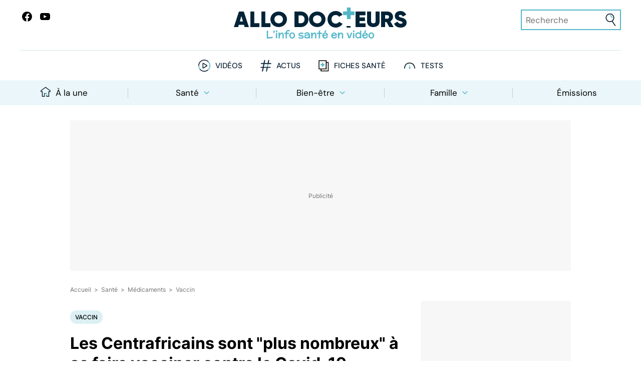

--- FILE ---
content_type: text/html
request_url: https://www.allodocteurs.fr/les-centrafricains-sont-plus-nombreux-a-se-faire-vacciner-contre-le-covid-19-43149.html
body_size: 30545
content:
<!DOCTYPE html> <html lang=fr> <head> <meta charset=utf-8> <meta content="width=device-width,initial-scale=1,viewport-fit=cover" name=viewport> <meta content=#52b6c8 name=theme-color> <meta content=https://www.allodocteurs.fr name=identifier-url> <meta content="text/html; charset=utf-8" http-equiv=Content-Type> <meta content=fr-FR http-equiv=Content-Language> <meta content="width=device-width,initial-scale=1" name=viewport> <base href="/"> <link href=manifest.json rel=manifest crossorigin=use-credentials> <link href=favicon.png rel=icon type=image/png> <link href=https://www.googletagservices.com rel=preconnect crossorigin> <link href=https://www.googletagmanager.com rel=preconnect crossorigin> <link href=https://www.facebook.com rel=preconnect crossorigin> <meta content=#52b6c8 name=msapplication-navbutton-color> <meta content=#52b6c8 name=theme-color> <meta content=default name=apple-mobile-web-app-status-bar-style> <meta content=yes name=apple-mobile-web-app-capable> <link href=/logo-192.png rel=apple-touch-icon> <meta content=AlloDocteurs property=og:site_name> <meta content=fr-FR property=og:locale> <meta content=@allodocteurs property=twitter:site> <script>__SAPPER__={baseUrl:"",preloaded:[(function(a,b,c,d,e,f,g,h,i,j,k,l,m,n,o,p,q,r,s,t,u,v,w,x,y,z,A,B,C,D,E,F,G,H,I,J,K,L,M,N,O,P,Q,R,S,T,U,V,W,X,Y,Z,_,$,aa,ab,ac,ad,ae,af,ag,ah,ai,aj,ak,al,am,an,ao,ap,aq,ar,as,at,au,av,aw,ax,ay,az,aA,aB,aC,aD,aE,aF,aG,aH,aI,aJ,aK,aL,aM,aN,aO,aP,aQ,aR,aS,aT,aU,aV,aW,aX,aY,aZ,a_,a$,ba,bb,bc,bd,be,bf,bg,bh,bi,bj,bk,bl,bm,bn,bo,bp,bq,br,bs,bt,bu,bv,bw,bx,by,bz,bA,bB,bC,bD,bE,bF,bG,bH,bI,bJ,bK,bL,bM,bN,bO,bP,bQ,bR,bS,bT,bU,bV,bW,bX,bY,bZ,b_,b$,ca,cb,cc,cd,ce,cf,cg,ch,ci,cj,ck,cl,cm,cn,co,cp,cq,cr,cs,ct,cu,cv,cw,cx,cy,cz,cA,cB,cC,cD,cE,cF,cG,cH,cI,cJ,cK,cL,cM,cN,cO,cP,cQ,cR,cS,cT,cU,cV,cW,cX,cY,cZ,c_){return {data:{settings:{title:"AlloDocteurs : Actualités santé, émission, maladies, symptômes",description:"AlloDocteurs.fr contient tout ce qu'il faut savoir concernant votre santé : anatomie, fatigue, stress, sexualité, contraception, cancer, VIH, dépression, douleur, drogues, tabac, MST, allergies, alimentation, médecines douces, sommeil, etc.",locale:"fr-FR","enquete-de-sante":"18\u002F11##Alimentation : La revanche du gras##\n16\u002F12##Peut-on vraiment booster son immunité ?##","le-magazine-de-la-sante":"03\u002F11##Fibromes utérins : toutes vos questions##\n04\u002F11##Tabac : comment se sevrer ?##\n05\u002F11##Spondylarthrite ankylosante : des solutions face à la douleur##\n06\u002F11##Vivre en fauteuil : tous nos conseils##\n07\u002F11##Peut-on être addict au sucre ?##","newsletter-title":"Smecta, Voltarène, Toplexil… Ces médicaments que vous ne devez plus utiliser en 2024"},categories:{data:[{id:f,type:a,links:{self:g,posts:O},attributes:{name:P,description:Q,slug:R,path:S,parentId:n},relationships:{},meta:{}},{id:e,type:a,links:{self:h,posts:T},attributes:{name:U,description:V,slug:W,path:X,parentId:n},relationships:{},meta:{}},{id:k,type:a,links:{self:l,posts:Y},attributes:{name:Z,description:_,slug:$,path:aa,parentId:n},relationships:{},meta:{}},{id:ab,type:a,links:{self:ac,posts:ad,parent:g},attributes:{name:x,description:ae,slug:y,path:af,parentId:f},relationships:{},meta:{}},{id:c,type:a,links:{self:d,posts:ag,parent:g},attributes:{name:z,description:ah,slug:A,path:ai,parentId:f},relationships:{},meta:{}},{id:aj,type:a,links:{self:ak,posts:al,parent:g},attributes:{name:am,description:an,slug:ao,path:ap,parentId:f},relationships:{},meta:{}},{id:aq,type:a,links:{self:ar,posts:as,parent:g},attributes:{name:at,description:au,slug:av,path:aw,parentId:f},relationships:{},meta:{}},{id:i,type:a,links:{self:j,posts:ax,parent:g},attributes:{name:ay,description:az,slug:aA,path:aB,parentId:f},relationships:{},meta:{}},{id:aC,type:a,links:{self:aD,posts:aE,parent:h},attributes:{name:aF,description:aG,slug:aH,path:aI,parentId:e},relationships:{},meta:{}},{id:aJ,type:a,links:{self:aK,posts:aL,parent:h},attributes:{name:aM,description:aN,slug:aO,path:aP,parentId:e},relationships:{},meta:{}},{id:aQ,type:a,links:{self:aR,posts:aS,parent:h},attributes:{name:B,description:aT,slug:C,path:aU,parentId:e},relationships:{},meta:{}},{id:aV,type:a,links:{self:aW,posts:aX,parent:h},attributes:{name:aY,description:aZ,slug:a_,path:a$,parentId:e},relationships:{},meta:{}},{id:ba,type:a,links:{self:bb,posts:bc,parent:h},attributes:{name:bd,description:be,slug:bf,path:bg,parentId:e},relationships:{},meta:{}},{id:D,type:a,links:{self:bh,posts:bi,parent:l},attributes:{name:E,description:bj,slug:F,path:bk,parentId:k},relationships:{},meta:{}},{id:bl,type:a,links:{self:bm,posts:bn,parent:l},attributes:{name:bo,description:bp,slug:bq,path:br,parentId:k},relationships:{},meta:{}},{id:bs,type:a,links:{self:bt,posts:bu,parent:l},attributes:{name:bv,description:bw,slug:bx,path:by,parentId:k},relationships:{},meta:{}},{id:bz,type:a,links:{self:bA,posts:bB,parent:d},attributes:{name:G,description:bC,slug:H,path:bD,parentId:c},relationships:{},meta:{}},{id:bE,type:a,links:{self:bF,posts:bG,parent:d},attributes:{name:bH,description:bI,slug:bJ,path:bK,parentId:c},relationships:{},meta:{}},{id:bL,type:a,links:{self:bM,posts:bN,parent:d},attributes:{name:bO,description:bP,slug:bQ,path:bR,parentId:c},relationships:{},meta:{}},{id:bS,type:a,links:{self:bT,posts:bU,parent:d},attributes:{name:bV,description:bW,slug:bX,path:bY,parentId:c},relationships:{},meta:{}},{id:bZ,type:a,links:{self:b_,posts:b$,parent:d},attributes:{name:ca,description:cb,slug:cc,path:cd,parentId:c},relationships:{},meta:{}},{id:ce,type:a,links:{self:cf,posts:cg,parent:d},attributes:{name:ch,description:ci,slug:cj,path:ck,parentId:c},relationships:{},meta:{}},{id:cl,type:a,links:{self:cm,posts:cn,parent:j},attributes:{name:co,description:cp,slug:cq,path:cr,parentId:i},relationships:{},meta:{}},{id:cs,type:a,links:{self:ct,posts:cu,parent:j},attributes:{name:cv,description:cw,slug:cx,path:cy,parentId:i},relationships:{},meta:{}},{id:cz,type:a,links:{self:cA,posts:cB,parent:j},attributes:{name:cC,description:cD,slug:cE,path:cF,parentId:i},relationships:{},meta:{}},{id:cG,type:a,links:{self:cH,posts:cI,parent:j},attributes:{name:cJ,description:cK,slug:cL,path:cM,parentId:i},relationships:{},meta:{}}],links:{self:"\u002Fcategories\u002F?id=11"},tree:[{id:f,type:a,links:{self:g,posts:O},attributes:{name:P,description:Q,slug:R,path:S,parentId:n},relationships:{},meta:{},childrens:[{id:ab,type:a,links:{self:ac,posts:ad,parent:g},attributes:{name:x,description:ae,slug:y,path:af,parentId:f},relationships:{},meta:{},childrens:[]},{id:c,type:a,links:{self:d,posts:ag,parent:g},attributes:{name:z,description:ah,slug:A,path:ai,parentId:f},relationships:{},meta:{},childrens:[{id:bz,type:a,links:{self:bA,posts:bB,parent:d},attributes:{name:G,description:bC,slug:H,path:bD,parentId:c},relationships:{},meta:{},childrens:[]},{id:bE,type:a,links:{self:bF,posts:bG,parent:d},attributes:{name:bH,description:bI,slug:bJ,path:bK,parentId:c},relationships:{},meta:{},childrens:[]},{id:bL,type:a,links:{self:bM,posts:bN,parent:d},attributes:{name:bO,description:bP,slug:bQ,path:bR,parentId:c},relationships:{},meta:{},childrens:[]},{id:bS,type:a,links:{self:bT,posts:bU,parent:d},attributes:{name:bV,description:bW,slug:bX,path:bY,parentId:c},relationships:{},meta:{},childrens:[]},{id:bZ,type:a,links:{self:b_,posts:b$,parent:d},attributes:{name:ca,description:cb,slug:cc,path:cd,parentId:c},relationships:{},meta:{},childrens:[]},{id:ce,type:a,links:{self:cf,posts:cg,parent:d},attributes:{name:ch,description:ci,slug:cj,path:ck,parentId:c},relationships:{},meta:{},childrens:[]}]},{id:aj,type:a,links:{self:ak,posts:al,parent:g},attributes:{name:am,description:an,slug:ao,path:ap,parentId:f},relationships:{},meta:{},childrens:[]},{id:aq,type:a,links:{self:ar,posts:as,parent:g},attributes:{name:at,description:au,slug:av,path:aw,parentId:f},relationships:{},meta:{},childrens:[]},{id:i,type:a,links:{self:j,posts:ax,parent:g},attributes:{name:ay,description:az,slug:aA,path:aB,parentId:f},relationships:{},meta:{},childrens:[{id:cl,type:a,links:{self:cm,posts:cn,parent:j},attributes:{name:co,description:cp,slug:cq,path:cr,parentId:i},relationships:{},meta:{},childrens:[]},{id:cs,type:a,links:{self:ct,posts:cu,parent:j},attributes:{name:cv,description:cw,slug:cx,path:cy,parentId:i},relationships:{},meta:{},childrens:[]},{id:cz,type:a,links:{self:cA,posts:cB,parent:j},attributes:{name:cC,description:cD,slug:cE,path:cF,parentId:i},relationships:{},meta:{},childrens:[]},{id:cG,type:a,links:{self:cH,posts:cI,parent:j},attributes:{name:cJ,description:cK,slug:cL,path:cM,parentId:i},relationships:{},meta:{},childrens:[]}]}]},{id:e,type:a,links:{self:h,posts:T},attributes:{name:U,description:V,slug:W,path:X,parentId:n},relationships:{},meta:{},childrens:[{id:aC,type:a,links:{self:aD,posts:aE,parent:h},attributes:{name:aF,description:aG,slug:aH,path:aI,parentId:e},relationships:{},meta:{},childrens:[]},{id:aJ,type:a,links:{self:aK,posts:aL,parent:h},attributes:{name:aM,description:aN,slug:aO,path:aP,parentId:e},relationships:{},meta:{},childrens:[]},{id:aQ,type:a,links:{self:aR,posts:aS,parent:h},attributes:{name:B,description:aT,slug:C,path:aU,parentId:e},relationships:{},meta:{},childrens:[]},{id:aV,type:a,links:{self:aW,posts:aX,parent:h},attributes:{name:aY,description:aZ,slug:a_,path:a$,parentId:e},relationships:{},meta:{},childrens:[]},{id:ba,type:a,links:{self:bb,posts:bc,parent:h},attributes:{name:bd,description:be,slug:bf,path:bg,parentId:e},relationships:{},meta:{},childrens:[]}]},{id:k,type:a,links:{self:l,posts:Y},attributes:{name:Z,description:_,slug:$,path:aa,parentId:n},relationships:{},meta:{},childrens:[{id:D,type:a,links:{self:bh,posts:bi,parent:l},attributes:{name:E,description:bj,slug:F,path:bk,parentId:k},relationships:{},meta:{},childrens:[]},{id:bl,type:a,links:{self:bm,posts:bn,parent:l},attributes:{name:bo,description:bp,slug:bq,path:br,parentId:k},relationships:{},meta:{},childrens:[]},{id:bs,type:a,links:{self:bt,posts:bu,parent:l},attributes:{name:bv,description:bw,slug:bx,path:by,parentId:k},relationships:{},meta:{},childrens:[]}]}]},header:{topSubjectHealth:{data:[{id:45571,type:I,links:{self:"\u002Fposts\u002F45571?"},attributes:{title:cN,resume:cO,alternativeTitle:cN,alternativeResume:cO,slug:"diarrhee-et-constipation-est-ce-le-signe-dun-syndrome-de-lintestin-irritable",publishedAt:cP,updatedAt:cP,type:J,flags:[K,L],tags:["Stress","Intestin","Gastro","Hépato-gastro-entérologie",z,"Syndrome de l'intestin irritable","Intestin [pathologie]"]},relationships:{categories:{data:[{id:c,type:a}]},thumbnail:{data:[{id:cQ,type:m}]},authors:{data:[{id:"julie-zulian",type:M}]},terms:{data:[{type:b,id:"intestin"},{type:b,id:"intestin-pathologie"},{type:b,id:"syndrome-de-lintestin-irritable"},{type:b,id:"gastro"},{type:b,id:"hepato-gastro-enterologie"},{type:b,id:"stress"},{type:b,id:A}]}}}],included:[{id:cQ,type:m,links:{self:"\u002Fmedias\u002F52489"},attributes:{name:cR,description:cR,credits:N,keywords:[],mimetype:t,type:u,size:14190824,width:6277,height:4185,duration:v,fingerprints:{default:o,thumb:o,square:o,landscape:o,portrait:o,cover:o,stories:o},createdAt:"2025-10-31T09:39:18.000Z"}}],links:{self:"\u002Fposts\u002F?filter[categories]=1%2C4%2C5%2C6%2C7%2C8%2C17%2C18%2C19%2C20%2C21%2C22%2C23%2C24%2C25%2C26&page[size]=1",next:"\u002Fposts\u002F?filter[before]=2025-11-03T11%3A34%3A00.000Z&filter[categories]=1%2C4%2C5%2C6%2C7%2C8%2C17%2C18%2C19%2C20%2C21%2C22%2C23%2C24%2C25%2C26&page[size]=1"}},topSubjectFeelGood:{data:[{id:45493,type:I,links:{self:"\u002Fposts\u002F45493?"},attributes:{title:w,resume:cS,alternativeTitle:w,alternativeResume:cS,slug:"faut-il-mettre-de-la-creme-solaire-toute-lannee",publishedAt:cT,updatedAt:cT,type:J,flags:[K,L],tags:["Peau","Rides","Dermatologie","Cancer de la peau","Beauté, soins du corps","Coup de soleil","Soleil"]},relationships:{categories:{data:[{id:e,type:a}]},thumbnail:{data:[{id:cU,type:m}]},authors:{data:[{id:"abderrahim-bittame",type:M}]},terms:{data:[{type:b,id:"peau"},{type:b,id:"coup-de-soleil"},{type:b,id:"soleil"},{type:b,id:"dermatologie"},{type:b,id:"cancer-de-la-peau"},{type:b,id:"rides"},{type:b,id:"beaute-soins-du-corps"}]}}}],included:[{id:cU,type:m,links:{self:"\u002Fmedias\u002F52314"},attributes:{name:w,description:w,credits:N,keywords:[],mimetype:t,type:u,size:6773135,width:5271,height:3514,duration:v,fingerprints:{default:p,thumb:p,square:p,landscape:p,portrait:p,cover:p,stories:p},createdAt:"2025-10-10T13:23:11.000Z"}}],links:{self:"\u002Fposts\u002F?filter[categories]=2%2C9%2C10%2C11%2C12%2C13&page[size]=1",next:"\u002Fposts\u002F?filter[before]=2025-11-03T07%3A46%3A00.000Z&filter[categories]=2%2C9%2C10%2C11%2C12%2C13&page[size]=1"}},topSubjectFamily:{data:[{id:45156,type:I,links:{self:"\u002Fposts\u002F45156?"},attributes:{title:cV,resume:cW,alternativeTitle:cV,alternativeResume:cW,slug:"peut-on-boire-du-cafe-quand-on-est-enceinte",publishedAt:cX,updatedAt:cX,type:J,flags:[K,L],tags:[E,"Grossesse - Enfant","Thé et café","Café","Boisson","Femme enceinte"]},relationships:{categories:{data:[{id:D,type:a}]},thumbnail:{data:[{id:cY,type:m}]},authors:{data:[{id:"mathis-thomas",type:M}]},terms:{data:[{type:b,id:"cafe"},{type:b,id:"the-et-cafe"},{type:b,id:F},{type:b,id:"femme-enceinte"},{type:b,id:"grossesse-enfant"},{type:b,id:"boisson"}]}}}],included:[{id:cY,type:m,links:{self:"\u002Fmedias\u002F51913"},attributes:{name:"Café enceinte",description:n,credits:N,keywords:[],mimetype:t,type:u,size:12586276,width:6000,height:4000,duration:v,fingerprints:{default:q,thumb:q,square:q,landscape:q,portrait:q,cover:q,stories:q},createdAt:"2025-09-09T08:03:46.000Z"}}],links:{self:"\u002Fposts\u002F?filter[categories]=3%2C14%2C15%2C16&page[size]=1",next:"\u002Fposts\u002F?filter[before]=2025-09-15T06%3A06%3A00.000Z&filter[categories]=3%2C14%2C15%2C16&page[size]=1"}},topTagsHealth:{data:[{id:"covid",type:b,links:{self:"\u002Fterms\u002Fcovid",posts:"\u002Fposts\u002F?filter[terms]=covid"},attributes:{name:"Covid",description:s,custom:{}},relationships:{},meta:{}},{id:"vaccins",type:b,links:{self:"\u002Fterms\u002Fvaccins",posts:"\u002Fposts\u002F?filter[terms]=vaccins"},attributes:{name:"Vaccins",description:"Le vaccin consiste à introduire le germe contre lequel on veut s'immuniser, afin de stimuler les défenses immunitaires. L'organisme confronté au microbe apprend ainsi à se protéger contre celui-ci. Les principes de la vaccination ont été constatés dès le XIXe siècle par Édouard Jenner lors de ses travaux sur la variole. C'est ensuite Louis Pasteur qui mit au point le principe de vaccin atténué, en diminuant la virulence d'un virus. Comme les médicaments, les vaccins peuvent avoir des effets secondaires. La vaccination prête le flanc à de nombreux débats dans la société, française notamment où de nombreuses personnes sont \"anti-vaccins\". Il faut rappeler que grâce aux vaccins, de nombreuses maladies infectieuses ont été éradiquées.",custom:{}},relationships:{},meta:{}},{id:"chirurgie",type:b,links:{self:"\u002Fterms\u002Fchirurgie",posts:"\u002Fposts\u002F?filter[terms]=chirurgie"},attributes:{name:"Chirurgie",description:"Cette thérapeutique qualifie toutes les interventions réalisées à l'aide d'instrument par un chirurgien afin de soigner ou de retirer une lésion, une tumeur, un organe en totalité ou en partie. Elles sont pratiquées sous anesthésie, locale, loco-régionale ou générale, et peuvent parfois se faire en ambulatoire (terme signifiant que le patient entre et sort de l'hôpital le même jour). La chirurgie se divise en de nombreuses spécialités selon la partie du corps concernée : la chirurgie est qualifiée de cardiaque lorsque le cœur est opéré, neurochirurgie quand c'est le système nerveux, etc. Chaque opération suit le même processus : l'incision du corps, l'intervention proprement dite et les sutures pour refermer la plaie au niveau de l'organe puis les différents plans (muscles, muqueuses) jusqu'à la peau.",custom:{}},relationships:{},meta:{}}],included:[],links:{self:"\u002Ffeeds\u002F7?id=11"}},topTagsFeelGood:{data:[{id:C,type:b,links:{self:"\u002Fterms\u002Fsexo",posts:"\u002Fposts\u002F?filter[terms]=sexo"},attributes:{name:B,description:"La rubrique sexo explique l'anatomie de la femme et de l'homme, afin de mieux comprendre les troubles sexuels qui peuvent agiter la sexualité. Baisse de libido, absence d'orgasme, troubles de l'érection ou douleurs pendant les rapports, vaginisme perturbent profondément la vie des patients.\r\n\r\nCorollaire de la sexualité et de la procréation, la contraception offre la possibilité de se faire plaisir sans courir le risque d'une grossesse. Mais une sexualité épanouie implique aussi de se protéger contre les infections sexuellement transmissibles (Sida-IST). La rubrique \"Pratiques et libido\" vous explique certains comportements sexuels, alors que la chirurgie du sexe détaille les différentes opérations réalisées sur les organes génitaux. La dernière partie regroupe les articles liés à l'homosexualité.",custom:{}},relationships:{},meta:{}},{id:"sommeil",type:b,links:{self:"\u002Fterms\u002Fsommeil",posts:"\u002Fposts\u002F?filter[terms]=sommeil"},attributes:{name:"Sommeil",description:"Le sommeil offre une récupération physique et psychologique vitale. Il se compose en moyenne de cinq cycles d'1h30 environ, composés chacun d'une phase de sommeil lent et d'une phase de sommeil paradoxal, période durant laquelle on rêve. Un bon sommeil protège également des maladies chroniques : les \"petits dormeurs\" (moins de 6 heures par 24 heures) présentent plus de risque de maladies cardiovasculaires, d'obésité ou de diabète. Le manque de sommeil nuit à la concentration, la mémorisation et favorise l'irritabilité. Les troubles du sommeil, tels que l'insomnie, les ronflements, l'apnée du sommeil ou le syndrome des jambes sans repos, doivent donc être dépistés et pris en charge afin de diminuer leurs répercussions sur la qualité de vie. Les cauchemars sont aussi capables de gâcher nos nuits !",custom:{}},relationships:{},meta:{}},{id:"bien-etre-psycho",type:b,links:{self:"\u002Fterms\u002Fbien-etre-psycho",posts:"\u002Fposts\u002F?filter[terms]=bien-etre-psycho"},attributes:{name:"Bien-être - Psycho",description:"Le bien-être est défini par le Larousse comme un état agréable résultant de la satisfaction des besoins du corps, et du calme de l'esprit. La relaxation, le sport et les soins du corps contribuent à cet apaisement à la fois psychologique et physique puisque, comme nous l'a enseigné la sagesse asiatique, corps et esprit sont étroitement liés. Cette rubrique vous propose donc une série d'articles consacrés à ces thèmes, mais également à la psycho et aux troubles psychologiques qui nous envahissent de plus en plus et sont de plus en plus diagnostiqués, à l'environnement qui nous entoure et est à l'origine de certaines affections, mais aussi à l'art utilisé dans la prise en charge de certaines maladies.",custom:{}},relationships:{},meta:{}},{id:"alimentation",type:b,links:{self:"\u002Fterms\u002Falimentation",posts:"\u002Fposts\u002F?filter[terms]=alimentation"},attributes:{name:"Alimentation",description:"L'alimentation désigne notre façon de nous nourrir. Elle s'est profondément modifiée dans les pays développés et l'évolution du mode de vie pousse à consommer davantage de plats préparés par l'industrie ou de fast-food (mettant parfois à mal notre digestion), à ne plus prendre le temps de cuisiner, avec des aliments de qualité. En parallèle, la sédentarité s'est accentuée, contribuant à l'augmentation de l'obésité ou du diabète. Les aliments et les nutriments intéressent profondément le consommateur, les laboratoires ne s'y sont pas trompés et proposent de en plus en plus de compléments alimentaires. Nous entretenons un rapport complexe avec notre façon de manger : le grignotage est de plus en plus fréquent, les régimes sont de plus en plus adoptés, faisant courir le risque de carences alimentaires ou de troubles du comportement alimentaire.",custom:{}},relationships:{},meta:{}},{id:"sport-et-sante",type:b,links:{self:"\u002Fterms\u002Fsport-et-sante",posts:"\u002Fposts\u002F?filter[terms]=sport-et-sante"},attributes:{name:"Sport et santé",description:"Sport et santé sont intimement liés. Les bienfaits de l'activité physique ont été prouvés mainte fois en prévention de certaines maladies (diabète, certains cancers,…) et elle est même préconisée lors des cancers, par des professionnels formés à ce cadre particulier, ou dans les maladies chroniques comme la sclérose en plaques.\r\n\r\nUne pratique régulière est conseillée aussi bien chez les enfants, que les ados et les seniors. Et elle reste l'unique moyen de travailler certains muscles, non sollicités dans la vie courante, comme les abdos ! Grâce aux sports d'hiver, il est possible de s'agiter même lorsque son thermomètre est en chute libre. Mais n'oublions pas que les accidents de sport sont fréquents, au cours de sports à risque comme la plongée sous-marine, ou plus courants, comme le cyclisme où le port d'un casque est vivement recommandé. Des débordements ont lieu depuis des années puisque bon nombre d'activités sont perturbées par la pratique du dopage.",custom:{}},relationships:{},meta:{}},{id:"environnement-et-sante",type:b,links:{self:"\u002Fterms\u002Fenvironnement-et-sante",posts:"\u002Fposts\u002F?filter[terms]=environnement-et-sante"},attributes:{name:"Environnement et santé",description:"L'environnement est défini par l'ensemble des conditions naturelles dans lesquelles évoluent des individus. Depuis quelques dizaines d'années, cette notion s'est dotée d'un sens écologique très fort. La présence de l'homme sur la Terre est corrélée à des phénomènes négatifs, tels que la pollution de l'air, les pesticides, les ondes électromagnétiques ou l'utilisation de substances telles que le bisphénol, aux conséquences sanitaires bien réelles et parfois dramatiques… Les animaux jouent un rôle important dans ce qui nous entourent. En les domestiquant, nous nous sommes exposés au risque d'allergie, mais bénéficions en retour de leur amour et de l'équilibre émotionnel qu'ils nous apportent.",custom:{}},relationships:{},meta:{}}],included:[],links:{self:"\u002Ffeeds\u002F11?id=11"}},topTagsFamily:{data:[{id:"diabete-de-grossesse",type:b,links:{self:"\u002Fterms\u002Fdiabete-de-grossesse",posts:"\u002Fposts\u002F?filter[terms]=diabete-de-grossesse"},attributes:{name:"Diabète de grossesse",description:s,custom:{}},relationships:{},meta:{}},{id:"accouchement",type:b,links:{self:"\u002Fterms\u002Faccouchement",posts:"\u002Fposts\u002F?filter[terms]=accouchement"},attributes:{name:"Accouchement",description:"L'accouchement est défini par l'ensemble des phénomènes aboutissant à l'expulsion du fœtus. Il se fait par voie naturelle, autrement dit par le vagin, ou par césarienne en cas de difficultés. Dans le premier cas, il est souvent réalisé sous péridurale, une technique d'anesthésie qui limite les douleurs, et peut nécessiter une épisiotomie, une incision du périnée pour faciliter le passage du bébé. La préparation à l'accouchement aide les mamans à mieux vivre leur accouchement et fait appel à différentes techniques : sophrologie, yoga, piscine, chant… Il arrive hélas que la délivrance se passe avant le terme et on parle d'accouchement prématuré lorsqu'il survient avant 37 semaines d'aménorrhée (35 semaines de grossesse). Il existe différents stades de prématurité suivant le moment où il se produit.",custom:{}},relationships:{},meta:{}},{id:"vaccin",type:b,links:{self:"\u002Fterms\u002Fvaccin",posts:"\u002Fposts\u002F?filter[terms]=vaccin"},attributes:{name:"Vaccin",description:s,custom:{}},relationships:{},meta:{}},{id:"produit-sucre",type:b,links:{self:"\u002Fterms\u002Fproduit-sucre",posts:"\u002Fposts\u002F?filter[terms]=produit-sucre"},attributes:{name:"Produit sucré",description:s,custom:{}},relationships:{},meta:{}},{id:"maladies-nutritionnelles",type:b,links:{self:"\u002Fterms\u002Fmaladies-nutritionnelles",posts:"\u002Fposts\u002F?filter[terms]=maladies-nutritionnelles"},attributes:{name:"Maladies nutritionnelles",description:"L'alimentation est avant tout un plaisir mais c'est aussi l'origine de maladies, parfois graves. Les problèmes de poids augmentent : le surpoids et l'obésité touchent 35% des adultes dans le monde et concernent de plus en plus d'enfants. Ses complications sur le plan endocrinien (diabète), cardiovasculaire (hypertension, syndrome métabolique), articulaire (arthrose), et son potentiel retentissement sur le plan psychologique, expliquent pourquoi il est nécessaire de la prendre en charge de façon multidisciplinaire. Les maladies liées à l'alimentation, comme les allergies alimentaires, l'intolérance au lactose ou l'intolérance au gluten, sont également en augmentation. Il est donc vivement recommandé de trouver un juste milieu entre le plaisir et l'équilibre.",custom:{}},relationships:{},meta:{}},{id:"ethique-bioethique",type:b,links:{self:"\u002Fterms\u002Fethique-bioethique",posts:"\u002Fposts\u002F?filter[terms]=ethique-bioethique"},attributes:{name:"Ethique, Bioéthique",description:s,custom:{}},relationships:{},meta:{}}],included:[],links:{self:"\u002Ffeeds\u002F13?id=11"}}},footer:{data:[{id:"recettes",type:b,links:{self:"\u002Fterms\u002Frecettes",posts:"\u002Fposts\u002F?filter[terms]=recettes"},attributes:{name:"Recettes",description:"Gourmandes et équilibrées, les recettes proposées dans cette rubrique font la part belle au plaisir, sans bouder l'équilibre alimentaire indispensable à une bonne santé. Le mot dérive du latin \"recepta\" et qualifie des instructions détaillées sur les ingrédients, leur quantité, le type et la durée de la cuisson, afin de préparer un met savoureux. La cuisine a un rôle convivial : se retrouver autour d'une table pour partager un bon repas est inscrit dans la culture française. Nous aimons la gastronomie qui devient à nos yeux un art de vivre. Retrouvez donc ici de bonnes idées pour cultiver cet art, sans négliger sa santé !",custom:{}},relationships:{},meta:{}},{id:"rappel-produit",type:b,links:{self:"\u002Fterms\u002Frappel-produit",posts:"\u002Fposts\u002F?filter[terms]=rappel-produit"},attributes:{name:"Rappel produit",description:s,custom:{}},relationships:{},meta:{}},{id:"le-magazine-de-la-sante",type:b,links:{self:"\u002Fterms\u002Fle-magazine-de-la-sante",posts:"\u002Fposts\u002F?filter[terms]=le-magazine-de-la-sante"},attributes:{name:"Le Mag de la Santé",description:"Chaque jour, Jimmy Mohamed est accompagné d’Emma Strack pour décrypter l’actualité, et de Rym Ben Ameur qui sera le relais des téléspectateurs.  Parler de santé sans tabou et dans la bonne humeur reste la colonne vertébrale de l’émission.",custom:{emissionDate:"Du lundi au vendredi à 13:40 sur France 5",ftvURL:cZ}},relationships:{thumbnail:{data:[{type:m,id:c_}]}},meta:{emissionDate:"Du lundi au vendredi à 13:35 sur France 5",ftvURL:cZ}},{id:H,type:b,links:{self:"\u002Fterms\u002Fcancer",posts:"\u002Fposts\u002F?filter[terms]=cancer"},attributes:{name:G,description:"Le cancer est une tumeur maligne caractérisée par la prolifération anarchique de cellules qui se fait d'abord localement, puis au niveau des tissus avoisinants et enfin à distance (on parle de métastase). Il peut toucher tous les organes, mais les cancers les plus fréquents sont : le cancer du sein, le cancer de la prostate, le cancer du poumon, le cancer colorectal. L'origine est multifactorielle, associant des facteurs génétiques, hormonaux, environnementaux, professionnels et comportementaux (comme l'alcool, l'alimentation, le tabac et même la sédentarité pour certains cancers). Si la fréquence du cancer est en augmentation, la mortalité diminue grâce aux progrès des traitements et du dépistage précoce.",custom:{}},relationships:{},meta:{}},{id:y,type:b,links:{self:"\u002Fterms\u002Fmedicaments",posts:"\u002Fposts\u002F?filter[terms]=medicaments"},attributes:{name:x,description:"Les médicaments sont des substances qui ont un effet sur l'organisme afin de traiter un symptôme ou une maladie. Ils ont révolutionné la prise en charge de nombreuses affections, en soulageant les maux des patients. Mais un médicament n'est jamais une substance anodine, il présente des effets secondaires, variables selon la sensibilité du patient qui le prend, et qui peuvent être gênants voire graves. Les différents scandales, à l'instar du Mediator, ont ébranlé la confiance des malades, aussi bien à l'égard des laboratoires qui commercialisent les molécules, que des médecins qui les prescrivent. Un travail mené conjointement par les différents acteurs est indispensable pour restaurer ce lien privilégié, indispensable pour une alliance thérapeutique.",custom:{}},relationships:{},meta:{}}],included:[{id:c_,type:m,links:{self:"\u002Fmedias\u002F44806"},attributes:{name:"LEMAGDELASANTE2024.jpg",description:"L'équipe du Mag de la Santé : le Dr  Jimmy Mohamed, Emma Strack et Rym Ben Ameur",credits:"Service de presse France.tv",keywords:[],mimetype:t,type:u,size:173903,width:866,height:577,duration:v,fingerprints:{default:r,thumb:r,square:r,landscape:r,portrait:r,cover:r,stories:r},createdAt:"2024-09-27T10:12:22.000Z"}}],links:{self:"\u002Ffeeds\u002F9?id=11"}}}}}("category","term",5,"\u002Fcategories\u002F5",2,1,"\u002Fcategories\u002F1","\u002Fcategories\u002F2",8,"\u002Fcategories\u002F8",3,"\u002Fcategories\u002F3","media",null,"5a3f91112530e652d1238fa011b8f34f","38fbfe818a82e80cd70693ecad7f93b8","1e97e866702b159f2311e9b3e8069bf2","c03caa63023b20b097ba413707d96611","","image\u002Fjpeg","image",0,"Faut-il mettre de la crème solaire toute l'année ?","Médicaments","medicaments","Maladies","maladies","Sexo","sexo",14,"Grossesse","grossesse","Cancer","cancer","post","video","news","hide-avatar","author","Shutterstock","\u002Fposts\u002F?filter[categories]=1","Santé","Définie comme un état de complet bien-être physique, mental et social, la santé impacte directement notre qualité de vie. Elle est aujourd’hui la principale préoccupation des Français. Découvrez tous nos articles et vidéos sur la médecine, la prévention des maladies, la recherche médicale et scientifiques, les médicaments et tous nos conseils pour traiter les maladies, les douleurs et les petits bobos.","sante","\u002Fsante\u002F","\u002Fposts\u002F?filter[categories]=2","Bien-être","Le bien-être est un état agréable résultant de la satisfaction des besoins du corps, et du calme de l'esprit. La relaxation, le sport, les soins du corps comme les massages, une sexualité épanouie et une alimentation équilibrée contribuent à cet apaisement à la fois psychologique et physique puisque corps et esprit sont étroitement liés. \nLa prise en charge des troubles psychologiques, qui nous envahissent de plus en plus et sont de plus en plus diagnostiqués, est donc aussi un facteur essentiel pour améliorer notre bien-être au quotidien. Enfin, le bien-être passe aussi par l’entretien de l'environnement qui nous entoure.","bien-etre","\u002Fbien-etre\u002F","\u002Fposts\u002F?filter[categories]=3","Famille","Fonder une famille est un choix cher à de nombreux Français. De la procréation à l’accouchement, en passant par la grossesse, jusqu’au soin et à l’éducation des nourrisons, enfants et adolescents, chaque étape compte.\nEt pour chaque moment de vie d’une famille, une aide ou un suivi médical peut être nécessaire : procréation médicalement assistée (PMA) en cas de troubles de la fertilité, grossesses à risque, accouchements par voie basse, par césarienne, prématurés, déclenchés, en maternité ou à domicile...\nEt avec l’enfant arrive une multitude de questions qui portent sur son alimentation, son sommeil, les maladies infantiles, l’apprentissage, l’école ou encore la pratique d’un sport adapté à chaque âge.","famille","\u002Ffamille\u002F",4,"\u002Fcategories\u002F4","\u002Fposts\u002F?filter[categories]=4","Les médicaments sont des substances qui ont un effet sur l'organisme pour traiter un symptôme ou une maladie. Ils ont révolutionné la prise en charge de nombreuses affections, en soulageant les maux des patients. Mais un médicament n'est jamais une substance anodine. Mal utilisé, il peut devenir dangereux. Et dans tous les cas, il présente des effets secondaires, variables selon la sensibilité du patient qui le prend, et qui peuvent être gênants voire graves. ","\u002Fsante\u002Fmedicaments\u002F","\u002Fposts\u002F?filter[categories]=5","La maladie correspond à une altération de la santé, qui provoque un mauvais fonctionnement de l'organisme. Chaque organe du corps peut être touché mais l'amélioration des techniques d'explorations du corps (radiographie, IRM, scanner, dosages sanguins…) permet de mieux dépister les maladies, à un stade plus précoce. Les progrès réalisés en matière de traitements ont aussi engendré la disparition de certaines affections, comme certaines maladies infectieuses, grâce aux vaccins par exemple.\nSuivez l’actualité des maladies les plus fréquentes comme le cancer, les maladies cardiovasculaires et neurologiques mais aussi les pathologies émergentes telles que le covid, les maladies rares et les addictions.","\u002Fsante\u002Fmaladies\u002F",6,"\u002Fcategories\u002F6","\u002Fposts\u002F?filter[categories]=6","Urgences","Le mot urgences définit à la fois les situations médicales où un diagnostic et un traitement doivent être réalisés très rapidement, et le lieu où elles sont prises en charge. \nPar définition, une urgence implique un risque fonctionnel ou vital si une action n'est pas mise en route immédiatement. En France, un patient peut se rendre seul aux urgences ou appeler le 15. A ce numéro, un régulateur déterminera la gravité de la situation, indiquera quand se rendre aux urgences ou enverra une équipe chercher le patient. La médecine humanitaire propose également de l'aide en urgence, aussi bien dans les pays développés qu'en voie de développement.","urgences","\u002Fsante\u002Furgences\u002F",7,"\u002Fcategories\u002F7","\u002Fposts\u002F?filter[categories]=7","Bobos du quotidien","Douleurs, blessures, brûlures, coupures, piqûres, hématomes, bosses… les petits maux du quotidien sont nombreux. La plupart se soignent avec une bonne trousse à pharmacie mais d’autres nécessitent une consultation médicale pour éviter des complications.\nIls peuvent aussi être le symptôme d’une maladie et doivent alors être pris au sérieux et faire l’objet d’examens médicaux en vue d’un diagnostic.","bobos-du-quotidien","\u002Fsante\u002Fbobos-du-quotidien\u002F","\u002Fposts\u002F?filter[categories]=8","Société","Les questions de société concernent les lois, les droits et les devoirs de l’ensemble des citoyens. Elles portent sur l’économie de la santé et les politiques de santé publique mais aussi sur les grandes affaires juridiques et tout ce qui a trait au thème police et justice.\nLa société s’est construite sur une histoire, partagée par les citoyens aux intérêts communs.","societe","\u002Fsante\u002Fsociete\u002F",9,"\u002Fcategories\u002F9","\u002Fposts\u002F?filter[categories]=9","Nutrition","La nutrition est une science qui étude les rapports entre l’alimentation et la santé. Au cours des dernières décennies, notre alimentation s'est profondément modifiée dans les pays développés : plus de grignotages, plus de régimes, plus de plats préparés et moins de temps passé à cuisiner avec des aliments de qualité. Outre les problèmes de digestion que ce type d’alimentation peut causer, elle contribue aussi à l’augmentation de certaines maladies comme l’obésité, le diabète ou encore la maladie du foie gras, ou NASH.\nUne mauvaise alimentation peut aussi conduire à des carences alimentaires, qu'il est parfois nécessaire de traiter avec des compléments alimentaires.","nutrition","\u002Fbien-etre\u002Fnutrition\u002F",10,"\u002Fcategories\u002F10","\u002Fposts\u002F?filter[categories]=10","Psycho","Depuis le XXème siècle, la psycho s'est considérablement développée. Certaines affections ont émergé : stress et anxiété n'ont jamais été aussi présents, conduisant certaines personnes au burn-out. Les troubles obsessionnels et compulsifs, abrégés sous le nom TOC, ou les phobies handicapent sérieusement les patients et des thérapies psy (psychothérapies, thérapies cognitives ou comportementales). \nDes symptômes parfois jugés mineurs par les patients, comme la timidité et les complexes, relèvent de ce même type de prise en charge, dès lors qu'ils génèrent une souffrance et parasitent la vie socioprofessionnelle et personnelle. La psychologie s'attache aussi à évaluer certaines compétences, par exemple avec le test du QI.","psycho","\u002Fbien-etre\u002Fpsycho\u002F",11,"\u002Fcategories\u002F11","\u002Fposts\u002F?filter[categories]=11","Comment vivre une sexualité épanouie ? Découvrir le fonctionnement des organes génitaux féminins et masculins permet d’abord de mieux comprendre le désir, le plaisir mais aussi les troubles sexuels qui peuvent gêner la sexualité. \nChez les femmes, un suivi gynécologique régulier permet de s’assurer de la bonne santé du vagin, de la vulve, de l’utérus et des ovaires.\nBaisse de libido, absence d'orgasme, troubles de l'érection, douleurs pendant les rapports, vaginisme mais aussi traumatismes et questionnements sur l’identité de genre ou sur l’homosexualité perturbent la vie des patients.\nCorollaire de la sexualité et de la procréation, la contraception offre la possibilité de se faire plaisir sans courir le risque d'une grossesse. Mais une sexualité épanouie implique aussi de se protéger contre les infections sexuellement transmissibles (IST), comme le Sida, certaines hépatites mais aussi des infections bactériennes.\nToutes les sexualités peuvent offrir du plaisir mais elles doivent toujours être consenties. ","\u002Fbien-etre\u002Fsexo\u002F",12,"\u002Fcategories\u002F12","\u002Fposts\u002F?filter[categories]=12","Sport santé","Sport et santé sont intimement liés. Les bienfaits de l'activité physique ont été prouvés en prévention de certaines maladies (diabète, cancers…) et elle est même préconisée lors des cancers, par des professionnels formés à ce cadre particulier, ou dans les maladies chroniques comme la sclérose en plaques.\nDepuis 2017, du sport sur ordonnance peut même être prescrit par les médecins généralistes aux personnes souffrant de maladies chroniques.\nDans tous les cas, la pratique régulière d’une activité sportive est conseillée aussi bien chez les enfants, les ados, les adultes et les seniors. \nMais attentions aux accidents de sport, fréquents dans la pratique de sports à risque comme la plongée sous-marine, mais aussi en cyclisme où le port d'un casque est vivement recommandé. ","sport-sante","\u002Fbien-etre\u002Fsport-sante\u002F",13,"\u002Fcategories\u002F13","\u002Fposts\u002F?filter[categories]=13","Animaux","La santé des animaux est la spécialité des sciences vétérinaires. Chien, chat, lapin, ou NAC, les animaux de compagnie sont nombreux dans les foyers français et requièrent des soins, une alimentation et une prise en charge adaptés à leur espèce et à leur âge. Ils peuvent être des alliés pour mieux vivre certaines maladies, notamment les maladies neurologiques et les troubles psychiatriques.\nMais les animaux, qu’il s’agisse des animaux domestiques ou des animaux sauvages comme les insectes, les serpents, les chauves-souris ou les rongeurs, peuvent aussi nous transmettre des maladies. Il faut savoir s’en protéger et éviter les accidents, les piqûres et les morsures.","animaux","\u002Fbien-etre\u002Fanimaux\u002F","\u002Fcategories\u002F14","\u002Fposts\u002F?filter[categories]=14","Chaque femme vit sa grossesse différemment. Certaines adorent la sensation de porter leur enfant, d'autres n'aiment pas voir changer leur corps, et les plus malchanceuses sont confrontées à des complications, avec des grossesses à risques (grossesses tardives, gémellaires…) voire, dans les cas les plus dramatiques, une fausse couche.\nLa grossesse peut aussi ne pas être désirée et être stoppée par un avortement, ou interruption volontaire de grossesse (IVG).\nQuand une femme choisit de mener sa grossesse à terme, elle fait l’objet d’un suivi médical rapproché. Une amniocentèse, l’examen de référence pour examiner l'ADN du fœtus à travers l'analyse du liquide amniotique, est parfois utilisée dans le cadre du dépistage de maladies chromosomiques héréditaires, comme la trisomie 21.\nAprès la grossesse vient l'accouchement, défini par l'ensemble des phénomènes aboutissant à l'expulsion du fœtus. Il se fait par voie naturelle, autrement dit par le vagin, ou par césarienne, notamment en cas de difficultés. Dans le premier cas, il est souvent réalisé sous péridurale, une technique d'anesthésie qui limite les douleurs, et peut nécessiter une épisiotomie, une incision du périnée pour faciliter le passage du bébé. La préparation à l'accouchement aide les parents à mieux vivre leur accouchement et fait appel à différentes techniques : sophrologie, yoga, piscine, chant… Quand la délivrance survient avant le terme et on parle d'accouchement prématuré lorsqu'il survient avant 37 semaines d'aménorrhée (35 semaines de grossesse). ","\u002Ffamille\u002Fgrossesse\u002F",15,"\u002Fcategories\u002F15","\u002Fposts\u002F?filter[categories]=15","Enfant","Le nourrisson fait la joie de ses parents mais soulève moult questions : quelle alimentation choisir, allaitement ou biberon ? Que faire si le bébé dort mal ? Comment soigner les maladies infantiles comme une bronchiolite, une gastro, une varicelle ou une rougeole ? \nEt quand l’enfant grandit, les questions continuent : Comment se débarrasser des poux ? Quelle est la croissance normale d'un enfant ? Comment reconnaître un trouble de l'apprentissage ? Que faire en cas d'hyperactivité ? Comment scolariser un enfant précoce ?\nDes évènements plus dramatiques peuvent hélas survenir dans l'enfance : le cancer de l'enfant, la mort subite du nourrisson, dont le risque est diminué en laissant dormir l'enfant sur le dos ou encore le syndrome du bébé secoué.","enfant","\u002Ffamille\u002Fenfant\u002F",16,"\u002Fcategories\u002F16","\u002Fposts\u002F?filter[categories]=16","Procréation","La procréation démarre par l'union d'un spermatozoïde, le gamète mâle, et d'un ovule, le gamète femelle. L'embryon qui résulte de cette fusion, se développera par divisions cellulaires successives. La fertilité qualifie cette aptitude à donner la vie à un être vivant, mais un couple sur sept consulte pour infertilité à l'heure actuelle. Le diagnostic est posé au bout de deux ans de rapports réguliers (avec pénétration et éjaculation) qui n'aboutissent pas à une grossesse, plus tôt si l'âge de la femme est supérieur à 35 ans ou qu'il existe une affection de l'appareil génital chez l'un des membres du couple. Un bilan sera effectué pour trouver la cause de l'infertilité et initier un traitement de procréation médicalement assistée (PMA). Il peut s’agir d’une stimulation ovarienne, d’une insémination, d’une fécondation in vitro (FIV), d’une ICSI (IntraCytoplasmic Sperm injection), d’un don de sperme, d'ovocytes ou encore d'embryon.\nDepuis 2021, la PMA est ouverte en France à toutes les femmes, célibataires ou en couple, hétérosexuelles ou homosexuelles.","procreation","\u002Ffamille\u002Fprocreation\u002F",17,"\u002Fcategories\u002F17","\u002Fposts\u002F?filter[categories]=17","Le cancer est une tumeur maligne qui survient quand les cellules se multiplie de façon anarchique. Il démarre dans un organe et peut se propager à d’autres parties du corps : on parle alors de métastases.\nLes cancers les plus fréquents sont le cancer du sein, le cancer de la prostate, le cancer du poumon et le cancer colorectal. Le cancer du pancréas, lui, est parmi les plus redoutés car il est souvent foudroyant.\nLes symptômes d’un cancer dépendant de l’organe touché. Et leurs causes sont multiples : facteurs génétiques, hormonaux, environnementaux, professionnels et comportementaux, comme l'alcool, l'alimentation, le tabac et même la sédentarité. Si la fréquence du cancer est en augmentation, la mortalité diminue et l’espérance de vie augmente grâce aux progrès des traitements et du dépistage précoce.","\u002Fsante\u002Fmaladies\u002Fcancer\u002F",18,"\u002Fcategories\u002F18","\u002Fposts\u002F?filter[categories]=18","Maladies neurologiques","Les maladies neurologiques sont celles qui touchent le système nerveux, dont le cerveau fait partie. Les pathologies du système nerveux et leurs symptômes sont très variés et très différents les uns des autres, du fait de la complexité et de la diversité des cellules nerveuses : l'épilepsie, la sclérose en plaques, la maladie de Parkinson, les troubles du spectre de l’autisme, la maladie d'Alzheimer ou encore l'atteinte de la mémoire. Le cerveau peut aussi être touché par des accidents vasculaires cérébraux (AVC) et par des tumeurs cérébrales, que l'on classe selon le type de cellules nerveuses atteintes. \nLa recherche médicale a permis de mettre au point des outils de diagnostic précoce et des traitements qui limitent les symptômes ou l’évolution des maladies neurologiques.","maladies-neurologiques","\u002Fsante\u002Fmaladies\u002Fmaladies-neurologiques\u002F",19,"\u002Fcategories\u002F19","\u002Fposts\u002F?filter[categories]=19","Maladies cardiaques","Les maladies cardiaques et cardiovasculaires touchent le cœur et les vaisseaux. Elles sont à l'origine de plus de 25% des décès en France et sont même la première cause de mortalité chez les femmes. Avec en tête, l'infarctus, l'arrêt cardiaque, l'AVC, la rupture d'anévrisme ou l’insuffisance cardiaque. Mais heureusement, la plupart de des maladies cardiovasculaires ne conduisent pas à la mort et sont bien contrôlées grâce à des médicaments, comme l’hypertension artérielle ou les troubles du rythme cardiaque.\nIl existe aussi des moyens de prévenir ces maladies. Connaître leurs symptômes permet de les diagnostiquer et de les prendre en charge le plus tôt possible.","maladies-cardiaques","\u002Fsante\u002Fmaladies\u002Fmaladies-cardiaques\u002F",20,"\u002Fcategories\u002F20","\u002Fposts\u002F?filter[categories]=20","Maladies infectieuses","Bactéries, virus, champignons, parasites… les causes des infections sont multiples. Les bactéries sont responsables d'infections bactériennes, comme la maladie de Lyme, la tuberculose, la peste ou le choléra. La fameuse tourista, la diarrhée du voyageur, est aussi souvent liée à une infection par une bactérie. Autres germes, les virus, qui provoquent des infections virales, comme la rougeole, Ebola ou le covid-19, provoqué par le coronavirus. Les champignons sont responsables, eux, d'infections fongiques, à l'instar des mycoses.\nDernière famille, les parasites : les principales infections parasitaires sont la toxoplasmose, et l'oxyuriose, due à des vers intestinaux. Certains animaux, comme les moustiques, peuvent servir de vecteur, et transmettre par exemple la dengue, le paludisme, le Chikungunya et le virus Zika, qui sont des maladies infectieuses et tropicales.","maladies-infectieuses","\u002Fsante\u002Fmaladies\u002Fmaladies-infectieuses\u002F",21,"\u002Fcategories\u002F21","\u002Fposts\u002F?filter[categories]=21","Drogues et addictions","Une addiction traduit la dépendance à une substance ou à un comportement : elle est caractérisée par un usage répété, compulsif et excessif. L'une des addictions les plus fréquentes est le tabagisme : son arrêt nécessite souvent l'utilisation de substituts nicotiniques et passe parfois par la cigarette électronique. L'alcool peut aussi être consommé de façon pathologique, c'est d’ailleurs la deuxième cause de mortalité prématurée évitable en France. Les drogues, comme le cannabis, la cocaïne et l'héroïne, entraînent également une dépendance, tout comme certains comportements : il est ainsi possible de souffrir d'une addiction aux jeux et aux jeux vidéos. Le joueur pathologique a alors un besoin compulsif de jouer.","drogues-et-addictions","\u002Fsante\u002Fmaladies\u002Fdrogues-et-addictions\u002F",22,"\u002Fcategories\u002F22","\u002Fposts\u002F?filter[categories]=22","Maladies rares","Les maladies sont dites rares lorsqu’elles touchent une personne sur 2.000. En France, trois millions de personnes souffrent d’une des 7.000 maladies rares connues à ce jour.\n97% de ces maladies rares sont des maladies orphelines, c’est-à-dire pour laquelle il n’existe pas de traitement efficace.\nLes maladies rares les plus connues sont la myopathie ou la SLA (sclérose latérale amyotrophique). Leurs causes sont la plupart du temps génétiques mais certains cancers, des maladies infectieuses ou des maladies auto-immunes sont aussi classés comme maladies rares. Ces maladies sont graves, chroniques et invalidantes le plus souvent. Les patients errent souvent de médecins en médecins, à la recherche d’un diagnostic et le manque de traitement ne leur donne pas beaucoup d’espoir. Des manifestations comme le Téléthon sont indispensables pour faire connaître ces affections et récolter des fonds pour la recherche médicale.","maladies-rares","\u002Fsante\u002Fmaladies\u002Fmaladies-rares\u002F",23,"\u002Fcategories\u002F23","\u002Fposts\u002F?filter[categories]=23","Justice","Amiante, Mediator, Depakine, Charnier de Descartes, Distilbène… Les différents scandales et affaires judiciaires n’épargnent pas le monde de la santé. Sur le plan médical, ces affaires impliquent souvent un scandale au niveau d'un laboratoire qui cache des répercussions graves, invalidantes ou mortelles d'un médicament, à l'instar du Mediator. Les dispositifs implantés sont également concernés, comme les prothèses mammaires PIP ou les implants de stérilisation Essure®. Les conséquences médicales de certaines substances sont régulièrement révélées, telles que l'amiante ou le chlordécone.\nMais les affaires sanitaires concernent aussi des médecins et autres soignants responsables d’erreurs médicales, d’euthanasie, de maltraitance voire d’homicide.","justice","\u002Fsante\u002Fsociete\u002Fjustice\u002F",24,"\u002Fcategories\u002F24","\u002Fposts\u002F?filter[categories]=24","Économie","L’économie de la santé s’intéresse à l’organisation du système de santé et de la protection sociale. En France, la Sécurité sociale garantit un accès au soin en offrant une couverture de base en cas de maladie, de maternité, d’invalidité mais aussi d’accidents du travail et de maladies professionnelles. \nLe montant des frais médicaux est transmis à l’Assurance maladie via la carte vitale. La caisse d’Assurance maladie procède ensuite au remboursement selon la base de remboursement de la sécurité sociale. Mais il faut savoir que certains frais, comme le ticket modérateur ou la participation forfaitaire constituent un reste à charge pour le patient.\nCertains remboursements sont par ailleurs soumis à la déclaration d’un médecin traitant.\nEn plus de l’Assurance maladie, une mutuelle, ou complémentaire santé, peut fournir une couverture supplémentaire aux frais pris en charge par la Sécurité sociale. \nLes plus démunis peuvent bénéficier d’aide sociale, comme la complémentaire santé solidaire (ex-CMU-C) ou l’aide médicale de l’État (AME).\nEnfin, certaines maladies sont prises en charge à 100% par l’Assurance maladie : il s’agit des affections longue durée (ALD).","economie","\u002Fsante\u002Fsociete\u002Feconomie\u002F",25,"\u002Fcategories\u002F25","\u002Fposts\u002F?filter[categories]=25","Santé publique","Les politiques de santé sont l'ensemble des stratégies adoptées par les pouvoirs publics dans le but d'améliorer l'état de santé de la population, d'assurer la protection sociale, de réduire les inégalités dans le domaine de la santé et d'améliorer l'efficacité du système de santé. Pour cela, des programmes de santé sont établis, des textes de loi sont rédigés, des moyens humains et budgétaires sont mis en œuvre. \nEn France, cela se traduit par la mise en place de différents plans : lutte contre les drogues et les toxicomanies, prise en charge des maladies chroniques comme le cancer ou les AVC, réduction des risques infectieux, gestion des alertes sanitaires telles que la canicule ou l’épidémie de covid, ou encore santé environnementale.","sante-publique","\u002Fsante\u002Fsociete\u002Fsante-publique\u002F",26,"\u002Fcategories\u002F26","\u002Fposts\u002F?filter[categories]=26","Histoire","L'histoire de la médecine s'intéresse à l'évolution des pratiques médicales et chirurgicales au cours du temps. La médecine a profondément évolué : elle est plus efficace dans ses prises en charge et moins délétère pour le patient. \nTant de médecins et de chercheurs ont contribué et contribuent encore à ces avancées phénoménales. Hippocrate, savant grec du Ve siècle avant Jésus Christ, est resté dans les mémoires du fait de ses connaissances et du serment éponyme que prêtent tous les médecins au moment de leur thèse. Ambroise Paré est réputé pour ses talents de chirurgien au XVIe siècle. Jenner et Pasteur ont posé les bases de la vaccination et contribué à l'éradication de nombreuses maladies infectieuses. Charcot et Freud ont fait avancer la médecine dans la compréhension de la psychiatrie et de l'hypnose. Citons encore Fleming qui découvrit les vertus antibiotiques de la pénicilline ou encore Pierre et Marie Curie pour leurs découvertes sur la radioactivité.","histoire","\u002Fsante\u002Fsociete\u002Fhistoire\u002F","Diarrhée et constipation : est-ce le signe d'un syndrome de l'intestin irritable ?","Certaines personnes souffrent d'une alternance entre diarrhée et constipation. Est-ce toujours le signe d'un syndrome de l'intestin irritable ? Éléments de réponse avec la Dre Mélanie Draullette, gastro-entérologue.","2025-11-03T11:34:00.000Z",52489,"Comment reconnaître le syndrome de l'intestin irritable ? ","Il est de plus en plus conseillé de protéger sa peau contre les UV même en dehors de la saison estivale. Mais s'agit-il d'une simple tendance ou d'un vrai conseil à appliquer ? On vous répond.","2025-11-03T07:46:00.000Z",52314,"Peut-on boire du café quand on est enceinte ?","Doit-on forcément renoncer à ce petit plaisir quotidien qu'est le café pendant sa grossesse ? Ou peut-on continuer à en savourer, avec quelques précautions ?","2025-09-15T06:06:00.000Z",51913,"https:\u002F\u002Fwww.france.tv\u002Ffrance-5\u002Fle-magazine-de-la-sante\u002F",44806)),(function(a,b,c,d,e,f,g,h,i,j,k,l,m,n,o,p,q,r,s,t,u,v,w,x,y,z,A,B,C,D,E,F,G,H,I,J,K,L,M,N,O,P,Q,R,S,T,U,V,W,X,Y,Z,_,$,aa,ab,ac,ad,ae,af,ag,ah,ai,aj,ak,al,am,an,ao,ap,aq,ar,as,at,au,av,aw,ax,ay,az,aA,aB,aC,aD,aE,aF,aG,aH,aI,aJ,aK,aL,aM,aN,aO,aP,aQ,aR,aS,aT,aU,aV,aW,aX,aY,aZ,a_,a$,ba,bb,bc,bd,be,bf,bg,bh,bi,bj,bk,bl,bm,bn,bo,bp,bq,br,bs,bt,bu){am.id=aj;am.type=b;am.links={self:"\u002Fmedias\u002F49320"};am.attributes={name:"centrafrique covid.jpeg",description:"La Centrafrique multiplie ses efforts pour juguler l'épidémie de Covid-19",credits:"OMS",keywords:[],mimetype:g,type:h,size:627663,width:1380,height:1035,duration:e,fingerprints:{default:t,thumb:t,square:t,landscape:t,portrait:t,cover:t,stories:t},createdAt:"2025-06-24T00:08:09.000Z"};return {staticUrl:"https:\u002F\u002Fstatic.allodocteurs.fr\u002Fbtf-11-",baseUrl:"https:\u002F\u002Fwww.allodocteurs.fr",data:{post:{id:43149,type:i,links:{self:"\u002Fposts\u002F43149?"},attributes:{title:af,resume:ag,alternativeTitle:af,alternativeResume:ag,slug:"les-centrafricains-sont-plus-nombreux-a-se-faire-vacciner-contre-le-covid-19",publishedAt:"2021-10-25T16:07:38.000Z",updatedAt:"2025-06-25T01:06:54.000Z",type:Z,flags:[n],body:[{type:_,data:[{type:d,value:"L'heure est à l'espoir. Alors que la réticence vis-à-vis des vaccins contre le "},{type:L,href:H,title:c,value:[{type:d,value:"Covid-19"}]},{type:d,value:" ne cesse de gagner du terrain en Afrique, les Centrafricains sont \""},{type:$,value:[{type:d,value:"réceptifs"}]},{type:d,value:"\" à la vaccination. Et c'est le président Faustin-Archange Touadéra qui le dit. A l'occasion d'une conférence de presse donnée à l'occasion de sa visite du Gabon, le chef d'Etat a précisé que les Centrafricains sont de plus en plus nombreux à aller se faire vacciner. "}]},{type:_,data:[{type:d,value:"Cinq moins après le lancement de la campagne de vaccination contre le coronavirus, moins de 10.000 personnes en République Centrafricaine ont reçu les deux injections d'un vaccin anti-"},{type:L,href:"https:\u002F\u002Fwww.allodocteurs.africa\u002Fcovid-19-6528.html",title:c,value:[{type:d,value:ah}]},{type:d,value:", mais plus de 310.000 Centrafricains ont déjà obtenu une dose. "},{type:$,value:[{type:d,value:"\"On n'a pas encore atteint le niveau souhaité pour aller vers une immunité globale\""}]},{type:d,value:", rappelle"},{type:L,href:"https:\u002F\u002Ffr.wikipedia.org\u002Fwiki\u002FFaustin-Archange_Touad%C3%A9ra",title:c,value:[{type:d,value:" Faustin-Archange Touadéra"}]},{type:d,value:". "}]},{type:"title2",data:"\"On a des difficultés\" avec les mesures-barrières"},{type:_,data:[{type:d,value:"Si la RCA espère à terme vacciner trois millions de personnes, soit plus de la moitié de la population centrafricaine, le gouvernement a du mal à faire respecter les mesures-barrières. "},{type:$,value:[{type:d,value:"\"On des difficultés mais, on continue de sensibiliser la population au respect de ces dispositions qui pourraient aider à lutter contre la Covid-19\""}]},{type:d,value:",  précise le président Touadéra, alors que "},{type:L,href:"https:\u002F\u002Fwww.allodocteurs.africa\u002Fen-republique-centrafricaine-les-autorites-redoutent-une-troisieme-vague-du-covid-19%5E-6725.html",title:c,value:[{type:d,value:"le pays redoute une troisième vague de contaminations"}]},{type:d,value:". Selon les derniers chiffres, la République Centrafricaine (RCA) recense près de 12.000 cas confirmés, dont au moins 100 décès. "}]}],tags:[ai,m,q]},meta:{},relationships:{categories:{data:[{id:4,type:j}]},thumbnail:{data:[{id:aj,type:b}]},authors:{data:[{id:I,type:f}]},terms:{data:[{type:a,id:l},{type:a,id:r},{type:a,id:ak}]}}},author:{id:I,type:f,links:{self:"\u002Fauthors\u002Fbadr-kidiss",posts:"\u002Fposts\u002F?filter[authors]=badr-kidiss"},attributes:{name:"Badr Kidiss",slug:I,type:"person",userId:e,resume:c,url:c,email:c,telephone:c,custom:{},jobTitle:c},relationships:{thumbnail:{data:[{type:b,id:al}]}},meta:{}},medias:{"49320":am,"49496":{id:al,type:b,links:{self:"\u002Fmedias\u002F49496"},attributes:{name:"badr moi.jpeg",description:c,credits:c,keywords:[],mimetype:g,type:h,size:105765,width:750,height:937,duration:e,fingerprints:{default:u,thumb:u,square:u,landscape:u,portrait:u,cover:u,stories:u},createdAt:"2025-06-24T00:08:40.000Z"}}},terms:{immunite:{id:ak,type:a,links:{self:"\u002Fterms\u002Fimmunite",posts:"\u002Fposts\u002F?filter[terms]=immunite"},attributes:{name:ai,description:"L'immunité d'un organisme désigne ses capacités à se défendre contre les éléments étrangers au corps. Le système immunitaire s'organise contre les germes, composés des bactéries, des virus, des parasites et des champignons. D'une organisation complexe, il protège l'organisme des agressions extérieures mais tolère ses composants internes.\r\nLorsque cette tolérance est perturbée, les dysfonctionnements génèrent des maladies auto-immunes, qui lèsent les tissus ou les organes. Il s'agit par exemple du diabète de type 1 où certaines cellules du pancréas sont détruites, ou la sclérose en plaques, provoquée par une destruction de la myéline, la gaine qui entoure les nerfs, ou encore certaines maladies de la thyroïde. La fréquences des affections auto-immunes est en augmentation et leur origine reste mal comprise, probablement multifactorielle (liée à plusieurs facteurs : l'environnement, une prédisposition génétique,…).",custom:{}},relationships:{},meta:{}},vaccin:{id:l,type:a,links:{self:"\u002Fterms\u002Fvaccin",posts:"\u002Fposts\u002F?filter[terms]=vaccin"},attributes:{name:m,description:H,custom:{}},relationships:{},meta:{}},afrique:{id:r,type:a,links:{self:"\u002Fterms\u002Fafrique",posts:"\u002Fposts\u002F?filter[terms]=afrique"},attributes:{name:q,description:H,custom:{}},relationships:{},meta:{}}},thumbnail:am,moreInfoTag:{data:[{id:an,type:i,links:{self:ao},attributes:{title:M,resume:N,alternativeTitle:M,alternativeResume:N,slug:ap,publishedAt:O,updatedAt:O,type:s,flags:[n,o],tags:[aq,P,m,Q,ar,as,at]},relationships:{categories:{data:[{id:R,type:j}]},thumbnail:{data:[{id:S,type:b}]},authors:{data:[{id:au,type:f}]},terms:{data:[{type:a,id:av},{type:a,id:aw},{type:a,id:ax},{type:a,id:T},{type:a,id:aa},{type:a,id:l},{type:a,id:ay}]}}},{id:38519,type:i,links:{self:"\u002Fposts\u002F38519?"},attributes:{title:az,resume:aA,alternativeTitle:az,alternativeResume:aA,slug:"qui-est-concerne-par-la-campagne-de-vaccination-grippe-covid",publishedAt:aB,updatedAt:aB,type:s,flags:[n,o],tags:[aC,P,m,Q,"Infirmier","Pharmacien","Médecin","Sage-femme",ah]},relationships:{categories:{data:[{id:25,type:j}]},thumbnail:{data:[{id:aD,type:b}]},authors:{data:[{id:"muriel-kaiser,-afp",type:f}]},terms:{data:[{type:a,id:aa},{type:a,id:"covid"},{type:a,id:aE},{type:a,id:l},{type:a,id:T},{type:a,id:"medecin"},{type:a,id:"infirmier"},{type:a,id:"sage-femme"},{type:a,id:"pharmacien"}]}}},{id:37870,type:i,links:{self:"\u002Fposts\u002F37870?"},attributes:{title:aF,resume:aG,alternativeTitle:aF,alternativeResume:aG,slug:"epidemie-de-fievre-catarrhale-ovine-faut-il-sinquieter",publishedAt:"2024-08-12T10:05:59.000Z",updatedAt:"2024-08-12T10:07:10.000Z",type:s,flags:[n,o],tags:["Maladies infectieuses et tropicales",m,"Santé et animaux","Animaux",Q,"Epidémie - Pandémie",aH]},relationships:{categories:{data:[{id:J,type:j}]},thumbnail:{data:[{id:aI,type:b}]},authors:{data:[{id:"mathis-thomas,-afp",type:f}]},terms:{data:[{type:a,id:aJ},{type:a,id:"epidemie-pandemie"},{type:a,id:"maladies-infectieuses-et-tropicales"},{type:a,id:"animaux"},{type:a,id:"sante-et-animaux"},{type:a,id:l},{type:a,id:T}]}}}],included:[{id:S,type:b,links:{self:aK},attributes:{name:aL,description:aM,credits:v,keywords:[],mimetype:g,type:h,size:aN,width:p,height:U,duration:e,fingerprints:{default:k,thumb:k,square:k,landscape:k,portrait:k,cover:k,stories:k},createdAt:aO}},{id:aD,type:b,links:{self:"\u002Fmedias\u002F44996"},attributes:{name:l,description:"La campagne de vaccination contre la grippe et le Covid démarre ce mardi 15 octobre",credits:v,keywords:[],mimetype:g,type:h,size:263502,width:p,height:563,duration:e,fingerprints:{default:w,thumb:w,square:w,landscape:w,portrait:w,cover:w,stories:w},createdAt:"2024-10-15T12:30:11.000Z"}},{id:aI,type:b,links:{self:"\u002Fmedias\u002F44236"},attributes:{name:P,description:c,credits:v,keywords:[],mimetype:g,type:h,size:377439,width:p,height:U,duration:e,fingerprints:{default:K,thumb:"4d66d8711533e020b177a6b211663ea0",square:K,landscape:K,portrait:K,cover:"41cef6f71bc827e38d8aab12141b487e",stories:K},createdAt:"2024-08-12T10:04:57.000Z"}}],links:{self:"\u002Fposts\u002F?filter[terms]=vaccin&page[size]=3&filter[ids]=-43149",next:"\u002Fposts\u002F?filter[before]=2024-08-12T10%3A05%3A59.000Z&filter[terms]=vaccin&page[size]=3&filter[ids]=-43149"}},lastVideos:{data:[{id:40748,type:i,links:{self:"\u002Fposts\u002F40748?"},attributes:{title:V,resume:W,alternativeTitle:V,alternativeResume:W,slug:aP,publishedAt:aQ,updatedAt:"2025-06-25T01:12:13.000Z",type:s,flags:[n],tags:[ab,q]},relationships:{categories:{data:[{id:R,type:j}]},thumbnail:{data:[{id:aR,type:b}]},authors:{data:[{id:I,type:f}]},terms:{data:[{type:a,id:r},{type:a,id:ac}]}}},{id:an,type:i,links:{self:ao},attributes:{title:M,resume:N,alternativeTitle:M,alternativeResume:N,slug:ap,publishedAt:O,updatedAt:O,type:s,flags:[n,o],tags:[aq,P,m,Q,ar,as,at]},relationships:{categories:{data:[{id:R,type:j}]},thumbnail:{data:[{id:S,type:b}]},authors:{data:[{id:au,type:f}]},terms:{data:[{type:a,id:av},{type:a,id:aw},{type:a,id:ax},{type:a,id:T},{type:a,id:aa},{type:a,id:l},{type:a,id:ay}]}}},{id:38965,type:i,links:{self:"\u002Fposts\u002F38965?"},attributes:{title:aS,resume:aT,alternativeTitle:aS,alternativeResume:aT,slug:"une-maladie-mysterieuse-a-lorigine-de-dizaines-de-morts-ce-quil-faut-savoir",publishedAt:"2024-12-05T14:45:15.000Z",updatedAt:"2024-12-18T08:28:46.000Z",type:s,flags:[n,o],tags:[aC,"Décès","Détresse respiratoire",ad,q]},relationships:{categories:{data:[{id:J,type:j}]},thumbnail:{data:[{id:aU,type:b}]},authors:{data:[{id:"la-redaction-allodocteurs-avec-afp",type:f}]},terms:{data:[{type:a,id:"detresse-respiratoire"},{type:a,id:"deces"},{type:a,id:ae},{type:a,id:aE},{type:a,id:r}]}}},{id:40751,type:i,links:{self:"\u002Fposts\u002F40751?"},attributes:{title:aV,resume:aW,alternativeTitle:aV,alternativeResume:aW,slug:"isk-le-rappeur-se-confie-sur-son-rapport-a-la-mort",publishedAt:"2024-11-13T22:32:40.000Z",updatedAt:"2025-06-25T01:12:12.000Z",type:s,flags:[],tags:["Tunisie",q]},relationships:{categories:{data:[{id:8,type:j}]},thumbnail:{data:[{id:aX,type:b}]},authors:{data:[]},terms:{data:[{type:a,id:"tunisie"},{type:a,id:r}]}}}],included:[{id:aR,type:b,links:{self:"\u002Fmedias\u002F51109"},attributes:{name:aY,description:c,credits:c,keywords:[],mimetype:g,type:h,size:aZ,width:p,height:a_,duration:e,fingerprints:{default:x,thumb:x,square:x,landscape:x,portrait:x,cover:x,stories:x},createdAt:"2025-06-24T00:13:17.000Z"}},{id:S,type:b,links:{self:aK},attributes:{name:aL,description:aM,credits:v,keywords:[],mimetype:g,type:h,size:aN,width:p,height:U,duration:e,fingerprints:{default:k,thumb:k,square:k,landscape:k,portrait:k,cover:k,stories:k},createdAt:aO}},{id:aU,type:b,links:{self:"\u002Fmedias\u002F45508"},attributes:{name:"virus-maladie-mysterieuse",description:"Un virus affectant le système respiratoire pourrait être responsable de cette vague de décès",credits:v,keywords:[],mimetype:g,type:h,size:420590,width:p,height:583,duration:e,fingerprints:{default:y,thumb:y,square:y,landscape:y,portrait:y,cover:y,stories:y},createdAt:"2024-12-05T14:41:54.000Z"}},{id:aX,type:b,links:{self:"\u002Fmedias\u002F51106"},attributes:{name:"isk.jpg",description:"Le rappeur ISK se raconte dans La Consult' de Backs ",credits:"Camulo James",keywords:[],mimetype:g,type:h,size:101094,width:1206,height:1600,duration:e,fingerprints:{default:z,thumb:z,square:z,landscape:z,portrait:z,cover:z,stories:z},createdAt:"2025-06-24T00:13:16.000Z"}}],links:{self:"\u002Fposts\u002F?filter[terms]=vaccin%2Cafrique%2Cimmunite&filter[types]=video&page[size]=4&filter[ids]=-43149",next:"\u002Fposts\u002F?filter[before]=2024-11-13T22%3A32%3A40.000Z&filter[terms]=vaccin%2Cafrique%2Cimmunite&filter[types]=video&page[size]=4&filter[ids]=-43149"}},lastHealthSheet:{data:[{id:22205,type:i,links:{self:"\u002Fposts\u002F22205?"},attributes:{title:a$,resume:ba,alternativeTitle:a$,alternativeResume:ba,slug:"maladies-maladies-infectieuses-et-tropicales-rougeole-rougeole-l-importance-de-la-vaccination",publishedAt:"2017-04-18T08:18:00.000Z",updatedAt:"2025-04-11T09:55:36.000Z",type:X,flags:[o],tags:["Enfant",m,"Bouton rouge","Rougeole",ad,aH,"Calendrier vaccinal","Couverture vaccinale","Vaccination recommandée"]},relationships:{categories:{data:[{id:J,type:j}]},thumbnail:{data:[{id:bb,type:b}]},authors:{data:[{id:Y,type:f}]},terms:{data:[{type:a,id:"rougeole"},{type:a,id:"enfant"},{type:a,id:"bouton-rouge"},{type:a,id:"vaccination-recommandee"},{type:a,id:l},{type:a,id:"couverture-vaccinale"},{type:a,id:"calendrier-vaccinal"},{type:a,id:ae},{type:a,id:aJ}]}}},{id:66,type:i,links:{self:"\u002Fposts\u002F66?"},attributes:{title:bc,resume:bd,alternativeTitle:bc,alternativeResume:bd,slug:"maladies-maladies-infectieuses-et-tropicales-sida-vih-vih-la-maladie-dont-on-ne-guerit-pas",publishedAt:"2016-12-01T10:00:00.000Z",updatedAt:"2023-03-02T10:25:44.000Z",type:X,flags:[o],tags:["Effet secondaire","Sida-VIH","Antirétroviraux",m,"VIH"]},relationships:{categories:{data:[{id:J,type:j}]},thumbnail:{data:[{id:be,type:b}]},authors:{data:[{id:Y,type:f}]},terms:{data:[{type:a,id:"sida-vih"},{type:a,id:"antiretroviraux"},{type:a,id:"vih"},{type:a,id:l},{type:a,id:"effet-secondaire"}]}}},{id:31,type:i,links:{self:"\u002Fposts\u002F31?"},attributes:{title:bf,resume:bg,alternativeTitle:bf,alternativeResume:bg,slug:"maladies-maladies-infectieuses-et-tropicales-meningite-la-meningite-a-traiter-en-urgence",publishedAt:"2008-09-16T22:00:00.000Z",updatedAt:"2022-10-11T12:16:23.000Z",type:X,flags:[o],tags:["Méningite","Urgences",m,"Fièvre","Purpura","Méningocoque"]},relationships:{categories:{data:[{id:6,type:j}]},thumbnail:{data:[{id:bh,type:b}]},authors:{data:[{id:Y,type:f}]},terms:{data:[{type:a,id:"meningite"},{type:a,id:"urgences"},{type:a,id:"fievre"},{type:a,id:"purpura"},{type:a,id:"meningocoque"},{type:a,id:l}]}}},{id:33249,type:i,links:{self:"\u002Fposts\u002F33249?"},attributes:{title:bi,resume:bj,alternativeTitle:bi,alternativeResume:bj,slug:"variole-du-singe-symptomes-transmission-et-traitements",publishedAt:"2022-08-26T14:52:05.000Z",updatedAt:"2022-09-01T09:44:58.000Z",type:X,flags:[o],tags:[m,"Variole",ad,"Contamination","Variole du singe"]},relationships:{categories:{data:[{id:J,type:j}]},thumbnail:{data:[{id:bk,type:b}]},authors:{data:[{id:Y,type:f}]},terms:{data:[{type:a,id:"variole-du-singe"},{type:a,id:"variole"},{type:a,id:ae},{type:a,id:"contamination"},{type:a,id:l}]}}}],included:[{id:bb,type:b,links:{self:"\u002Fmedias\u002F33912"},attributes:{name:"shutterstock_1178059438.jpg",description:c,credits:c,keywords:[],mimetype:g,type:h,size:35793494,width:7200,height:4050,duration:e,fingerprints:{default:A,thumb:A,square:A,landscape:A,portrait:A,cover:A,stories:A},createdAt:"2021-12-07T13:27:09.000Z"}},{id:be,type:b,links:{self:"\u002Fmedias\u002F33854"},attributes:{name:"shutterstock_772014661.jpg",description:c,credits:c,keywords:[],mimetype:g,type:h,size:14833728,width:6455,height:4308,duration:e,fingerprints:{default:B,thumb:B,square:B,landscape:B,portrait:B,cover:B,stories:B},createdAt:"2021-11-30T15:09:11.000Z"}},{id:bh,type:b,links:{self:"\u002Fmedias\u002F36536"},attributes:{name:"meningite.jpg",description:H,credits:v,keywords:[],mimetype:g,type:h,size:293764,width:p,height:666,duration:e,fingerprints:{default:C,thumb:C,square:C,landscape:C,portrait:C,cover:C,stories:C},createdAt:"2022-10-11T09:01:39.000Z"}},{id:bk,type:b,links:{self:"\u002Fmedias\u002F36062"},attributes:{name:"variole-du-singe-monkeypox",description:H,credits:v,keywords:[],mimetype:g,type:h,size:166064,width:833,height:401,duration:e,fingerprints:{default:D,thumb:D,square:D,landscape:D,portrait:D,cover:D,stories:D},createdAt:"2022-08-26T14:25:23.000Z"}}],links:{self:"\u002Fposts\u002F?sort=-updatedAt&filter[terms]=vaccin%2Cafrique%2Cimmunite&filter[types]=fiche-sante&page[size]=4&filter[ids]=-43149",next:"\u002Fposts\u002F?filter[before]=2022-09-01T09%3A44%3A58.000Z&sort=-updatedAt&filter[terms]=vaccin%2Cafrique%2Cimmunite&filter[types]=fiche-sante&page[size]=4&filter[ids]=-43149"}},network:{data:[{id:8334,type:i,links:{self:"\u002Fposts\u002F8334?"},attributes:{title:V,resume:W,alternativeTitle:V,alternativeResume:W,slug:aP,publishedAt:aQ,updatedAt:"2025-03-13T13:55:11.000Z",type:s,flags:[n],tags:[q,ab,bl]},relationships:{categories:{data:[{id:R,type:j}]},thumbnail:{data:[{id:bm,type:b}]},authors:{data:[{id:I,type:f}]},terms:{data:[{type:a,id:ac},{type:a,id:r},{type:a,id:bn}]}}},{id:3547,type:i,links:{self:"\u002Fposts\u002F3547?"},attributes:{title:bo,resume:bp,alternativeTitle:bo,alternativeResume:bp,slug:"ramadan-comment-realiser-un-ftour-equilibre",publishedAt:"2025-02-27T22:30:27.000Z",updatedAt:"2025-02-27T10:38:52.000Z",type:Z,flags:[],tags:["Alimentation",q,ab,bl,"Education Nutritionnelle"]},relationships:{categories:{data:[{id:12,type:j}]},thumbnail:{data:[{id:bq,type:b}]},authors:{data:[{id:"sarah-jelloul",type:f}]},terms:{data:[{type:a,id:ac},{type:a,id:"alimentation"},{type:a,id:bn},{type:a,id:r},{type:a,id:"education-nutritionnelle"}]}}},{id:8331,type:i,links:{self:"\u002Fposts\u002F8331?"},attributes:{title:br,resume:bs,alternativeTitle:br,alternativeResume:bs,slug:"malnutrition-chronique-demarrage-poussif-de-la-lutte-au-benin",publishedAt:bt,updatedAt:bt,type:Z,flags:[n],tags:["Malnutrition",q,"Bénin","Maladies bébé et enfant"]},relationships:{categories:{data:[{id:35,type:j}]},thumbnail:{data:[{id:bu,type:b}]},authors:{data:[{id:I,type:f},{id:"leonard-kabo",type:f}]},terms:{data:[{type:a,id:"malnutrition"},{type:a,id:"benin"},{type:a,id:"maladies-bebe-et-enfant"},{type:a,id:r}]}}}],included:[{id:bm,type:b,links:{self:"\u002Fmedias\u002F3789"},attributes:{name:aY,description:c,credits:c,keywords:[],mimetype:g,type:h,size:aZ,width:p,height:a_,duration:e,fingerprints:{default:E,thumb:E,square:E,landscape:E,portrait:E,cover:E,stories:E},createdAt:"2025-03-04T13:28:59.000Z"}},{id:bq,type:b,links:{self:"\u002Fmedias\u002F1112"},attributes:{name:"Ramadan : comment réaliser un ftour équilibré",description:"Pendant le mois de Ramadan, il est possible de prendre un ftour équilibré (photo d'illustration)",credits:H,keywords:[],mimetype:g,type:h,size:1011286,width:p,height:U,duration:e,fingerprints:{default:F,thumb:F,square:F,landscape:F,portrait:F,cover:F,stories:F},createdAt:"2021-08-28T00:37:25.000Z"}},{id:bu,type:b,links:{self:"\u002Fmedias\u002F3790"},attributes:{name:"Malnutrition.jpeg",description:"La malnutrition est l'une des principales causes de décès chez les enfants de moins de 5 ans",credits:"Unicef",keywords:[],mimetype:g,type:h,size:34267,width:770,height:513,duration:e,fingerprints:{default:G,thumb:G,square:G,landscape:G,portrait:G,cover:G,stories:G},createdAt:"2025-05-07T13:28:01.000Z"}}],links:{self:"\u002Fposts\u002F?filter[terms]=vaccin%2Cafrique%2Cimmunite&page[size]=3",next:"\u002Fposts\u002F?filter[before]=2024-11-18T06%3A03%3A00.000Z&filter[terms]=vaccin%2Cafrique%2Cimmunite&page[size]=3"}}}}}("term","media",null,"text",0,"author","image\u002Fjpeg","image","post","category","23696bd7c37cbb696fd1c9d151f9a21e","vaccin","Vaccin","news","hide-avatar",1000,"Afrique","afrique","video","4d65bb3ec71c18fdfb79cbdf920335d1","1faa206f61f301870b6beeac2b7fffc8","Shutterstock","16ab64ec193af9bd0273326c36717736","61823f4e6ad9ec56ebd718355bc3306b","f970adf453728712d5566adbaafa05d7","61da0623bc3c939d0578cb49fbde679e","96b75da202a78cb2867c205527f33ae8","9187c258e6a4c9a62e4b49794e8463ef","a344e513ddc077499ca1d366d774ed19","43b848b9d3d03a4cfb59bab6f7631808","0a88c4ad1ec6244bec132f02e80b605f","895d23f7255438748d505220a793fc38","ac73c2c65164ff17846a197ed01b90e8","","badr-kidiss",20,"63b0762a2d317579c977cba4a0cd9261","link","Combien de temps faut-il garder ses documents médicaux ?","Si certains documents peuvent être jetés sans danger, d'autres doivent être conservés à vie. Tour d'horizon des bonnes pratiques.","2025-01-04T08:49:00.000Z","Vaccins","Vaccination",1,45713,"vaccination",667,"Ramadan : 5 choses à ne surtout pas faire pendant ce mois de jeûne","Une semaine après le début de ce Ramadan 2025, voici les 5 choses à ne surtout pas faire en ce mois sacré.","fiche-sante","la-redaction-d-allodocteurs","article","paragraph","emphasis","vaccins","Ramadan","ramadan","Virus","virus","Les Centrafricains sont \"plus nombreux\" à se faire vacciner contre le Covid-19","A l'occasion d'une conférence de presse donnée au Gabon, le chef de l’Etat centrafricain Faustin-Archange Touadéra a fait le point sur la lutte contre le Covid-19 en RCA. ","Covid","Immunité",49320,"immunite",49496,{},39104,"\u002Fposts\u002F39104?","combien-de-temps-faut-il-garder-ses-documents-medicaux","Examens médicaux","Radiologie et imagerie médicale","Hospitalisation","Le Mag de la Santé","rym-ben-ameur","radiologie-et-imagerie-medicale","examens-medicaux","hospitalisation","le-magazine-de-la-sante","Qui est concerné par la campagne de vaccination grippe-Covid ?","Ce mardi 15 octobre démarre la nouvelle campagne de vaccination contre le Covid et la grippe. Plus de 17 millions de Français sont à risque de développer une forme grave.","2024-10-15T16:01:54.000Z","Grippe",44996,"grippe","Epidémie de fièvre catarrhale ovine : faut-il s'inquiéter ?","Les alertes sanitaires se multiplient face à la \"maladie de la langue bleue\" qui touche plusieurs troupeaux de moutons en France. Pour limiter tout risque, l’État appelle à la vaccination.","Epidémie",44236,"epidemie","\u002Fmedias\u002F45713","documents médicaux","Certains documents doivent être gardés à vie",565378,"2025-01-03T10:33:42.000Z","ramadan-5-choses-a-ne-surtout-pas-faire-pendant-ce-mois-de-jeune","2025-03-10T08:02:00.000Z",51109,"Une maladie mystérieuse à l'origine de dizaines de morts : ce qu'il faut savoir","En RDC, une maladie mystérieuse dont les symptômes ressemblent à ceux d'une grippe, se propage depuis un mois causant des dizaines de décès dans la région de Panzi. On vous explique.",45508,"ISK : le rappeur se confie sur son rapport à la mort","Dans une interview intimiste, le rappeur franco-tunisien ISK évoque son rapport particulier à la mort.",51106,"shutterstock_2418935093.jpg",337272,668,"Rougeole : l'importance de la vaccination","La rougeole est une maladie extrêmement contagieuse pouvant entraîner des complications graves et parfois la mort. D'où l'importance de se faire vacciner.",33912,"VIH : la maladie dont on ne guérit pas","Environ 180.000 personnes vivent avec le VIH en France et plus de 38 millions dans le monde. Plus de la moitié sont des femmes et 1,7 millions sont des enfants âgés de moins de 15 ans. ",33854,"La méningite : à traiter en urgence","La méningite peut être bactérienne ou virale. Si une bactérie est en cause, la méningite doit être prise en charge immédiatement car elle est alors mortelle dans 10 % des cas.",36536,"Variole du singe : symptômes, transmission et traitements","De nombreux cas de variole du singe sont enregistrés à travers le monde depuis le printemps 2022. Pour se protéger contre ce virus, il est essentiel de reconnaître les symptômes et de savoir comment il se transmet.",36062,"Ramadan en bonne santé",3789,"ramadan-en-bonne-sante","Ramadan : comment réaliser un ftour équilibré pour rompre le jeûne","Le mois de Ramadan est le mois de toutes les tentations alimentaires. Pourtant, la réalisation d’un repas équilibré est facile. Voici nos conseils pour un ftour sain.",1112,"Malnutrition chronique : démarrage poussif de la lutte au Bénin","Alors que la malnutrition chronique gagne du terrain au Bénin, les autorités tentent d'accélérer la riposte contre la première cause des décès d'enfants de moins de 5 ans.","2024-11-18T06:03:00.000Z",3790))]};if('serviceWorker' in navigator)navigator.serviceWorker.register('/service-worker.js');(function(){try{eval("async function x(){}");var main="/client/client.b6c4434d.js"}catch(e){main="/client/legacy/client.4507d6b2.js"};var s=document.createElement("script");try{new Function("if(0)import('')")();s.src=main;s.type="module";s.crossOrigin="use-credentials";}catch(e){s.src="/client/shimport@2.0.5.js";s.setAttribute("data-main",main);}document.head.appendChild(s);}());</script> <link rel="stylesheet" href="client/client-7484319f.css"><link rel="stylesheet" href="client/Questions-41597e96.css"> <title>Les Centrafricains sont "plus nombreux" à se faire vacciner contre le Covid-19 - AlloDocteurs</title><!-- HEAD_svelte-1bwoapy_START --><link rel="canonical" href="https://www.allodocteurs.fr/les-centrafricains-sont-plus-nombreux-a-se-faire-vacciner-contre-le-covid-19-43149.html"><link rel="amphtml" href="https://amp.allodocteurs.fr/les-centrafricains-sont-plus-nombreux-a-se-faire-vacciner-contre-le-covid-19-43149.html"><meta name="robots" content="index,follow,all,max-snippet:-1,max-image-preview:large"><meta name="description" content="A l'occasion d'une conférence de presse donnée au Gabon, le chef de l’Etat centrafricain Faustin-Archange Touadéra a fait le point sur la lutte contre le Covid-19 en RCA. "><meta name="author" content="Badr Kidiss"><meta property="og:title" content="Les Centrafricains sont &quot;plus nombreux&quot; à se faire vacciner contre le Covid-19"><meta property="og:description" content="A l'occasion d'une conférence de presse donnée au Gabon, le chef de l’Etat centrafricain Faustin-Archange Touadéra a fait le point sur la lutte contre le Covid-19 en RCA. "><meta property="og:type" content="article"><meta property="og:url" content="https://www.allodocteurs.fr/les-centrafricains-sont-plus-nombreux-a-se-faire-vacciner-contre-le-covid-19-43149.html"><meta property="og:published_time" content="2021-10-25T16:07:38.000Z"><meta property="article:published_time" content="2021-10-25T16:07:38.000Z"><meta property="article:modified_time" content="2025-06-25T01:06:54.000Z"><meta property="og:publisher" content="https://www.facebook.com/AlloDocteursFr"><meta property="og:article:author" content="Badr Kidiss"><meta property="twitter:card" content="summary"><meta property="twitter:url" content="https://www.allodocteurs.fr/les-centrafricains-sont-plus-nombreux-a-se-faire-vacciner-contre-le-covid-19-43149.html"><meta property="twitter:title" content="Les Centrafricains sont &quot;plus nombreux&quot; à se faire vacciner contre le Covid-19"><meta property="twitter:description" content="A l'occasion d'une conférence de presse donnée au Gabon, le chef de l’Etat centrafricain Faustin-Archange Touadéra a fait le point sur la lutte contre le Covid-19 en RCA. "><meta property="og:image" content="https://static.allodocteurs.fr/btf-11-49320-thumb/4d65bb3ec71c18fdfb79cbdf920335d1/media.jpg">
    <meta property="twitter:image" content="https://static.allodocteurs.fr/btf-11-49320-thumb/4d65bb3ec71c18fdfb79cbdf920335d1/media.jpg">
    <meta property="image:url" content="https://static.allodocteurs.fr/btf-11-49320-thumb/4d65bb3ec71c18fdfb79cbdf920335d1/media.jpg"><meta property="article:section" content="Médicaments"><meta property="article:publisher" content="https://www.facebook.com/AlloDocteursFr"><meta property="image:width" content="1336"><meta property="image:height" content="768"><meta property="image:type" content="image/jpg"><!-- HTML_TAG_START --><script type="application/ld+json">{"@context":"http://schema.org","@type":"BreadcrumbList","itemListElement":[{"@type":"ListItem","position":1,"item":{"@id":"https://www.allodocteurs.fr","name":"AlloDocteurs"}},{"@type":"ListItem","position":2,"item":{"@id":"https://www.allodocteurs.fr/sante/","name":"Santé"}},{"@type":"ListItem","position":3,"item":{"@id":"https://www.allodocteurs.fr/sante/medicaments/","name":"Médicaments"}},{"@type":"ListItem","position":4,"item":{"@id":"https://www.allodocteurs.fr/vaccin/","name":"Vaccin"}},{"@type":"ListItem","position":5,"item":{"@id":"https://www.allodocteurs.fr/les-centrafricains-sont-plus-nombreux-a-se-faire-vacciner-contre-le-covid-19-43149.html","name":"Les Centrafricains sont \"plus nombreux\" à se faire vacciner contre le Covid-19"}}]}</script><!-- HTML_TAG_END --><!-- HTML_TAG_START --><script type="application/ld+json">{"@context":"http://schema.org","@type":"Article","headline":"Les Centrafricains sont \"plus nombreux\" à se faire vacciner contre le Covid-19","mainEntityOfPage":{"@type":"WebPage","@id":"https://www.allodocteurs.fr/les-centrafricains-sont-plus-nombreux-a-se-faire-vacciner-contre-le-covid-19-43149.html"},"description":"A l'occasion d'une conférence de presse donnée au Gabon, le chef de l’Etat centrafricain Faustin-Archange Touadéra a fait le point sur la lutte contre le Covid-19 en RCA. ","datePublished":"2021-10-25T16:07:38.000Z","dateModified":"2025-06-25T01:06:54.000Z","publisher":{"@type":"Organization","name":"AlloDocteurs","url":"https://www.allodocteurs.fr","logo":{"@type":"ImageObject","url":"https://www.allodocteurs.fr/assets/allodocteurs_square.png","width":512,"height":512},"sameAs":["https://www.facebook.com/AlloDocteursFR","https://twitter.com/allodocteurs"]},"image":["https://static.allodocteurs.fr/btf-11-49320-thumb/4d65bb3ec71c18fdfb79cbdf920335d1/media.jpg"],"author":{"@type":"Person","name":"Badr Kidiss","url":"https://www.allodocteurs.fr/auteurs/badr-kidiss/"}}</script><!-- HTML_TAG_END --><!-- HTML_TAG_START --><!-- HTML_TAG_END --><!-- HEAD_svelte-1bwoapy_END --> </head> <body> <div id=sapper>


<noscript><style>.e-lazy-image,
    .e-lazy-picture {
      display: none;
    }</style></noscript>

<div id="allodocteurs" class=""><header class="e-header">

  <div class="e-header--main"><ul class="grid gs8 e-header--sociallist"><li class="grid--cell"><a rel="noopener noreferrer" href="https://www.facebook.com/AlloDocteursFr/" title="AlloDocteurs sur Facebook" target="_blank"><img src="/icons/icon-facebook.svg" alt="Facebook" width="20" height="20"></a></li>
  <li class="grid--cell"><a rel="noopener noreferrer" href="https://www.youtube.com/user/Allodocteurs" title="AlloDocteurs sur YouTube" target="_blank"><img src="/icons/icon-youtube.svg" alt="Youtube" width="20" height="20"></a></li>
  
  
  
  
  
  
  
  
  
  
  
  
  
  
  
  
  
  
  
  
  
  
  
  
  
  
  
  
  
  
  
  
  
  
  
  
  
  
  
  
  
  
  
  
  
  
  
  
  
  
  
  
  
  
  
  
  
</ul>

    <div class="e-header--logo"><a href="/" title="AlloDocteurs"><img src="/logo_part1.svg" alt="AlloDocteurs" width="346" height="40"></a>
      <div class="e-header--logo--slogan"><img src="/logo_part2.svg" alt="AlloDocteurs" width="216" height="19"></div></div>

    <nav class="e-header--mainnav"><ul><li><img src="/icons/icon-videos.svg" alt="Vidéos" width="24" height="24">
      <a href="/videos/" title="Vidéos">Vidéos</a></li>
    <li><img src="/icons/icon-news.svg" alt="Actualités" width="22" height="24">
      <a href="/news/" title="Actualités">Actus</a></li>
    <li><img src="/icons/icon-healthsheets.svg" alt="Fiches santé" width="21" height="23">
      <a href="/dossiers/" title="Fiches santé">Fiches santé</a></li>
    <li><img src="/icons/icon-tools.svg" alt="Tests" width="24" height="24">
      <a href="/outils/" title="Tests">Tests</a></li></ul>
</nav>

    <form autocomplete="off" action="/search/" method="GET" role="search" class="e-header--search e-search"><input autocomplete="false" name="q" type="text" placeholder="Recherche" value="">
  <input type="image" alt="Rechercher" src="/icons/icon-search.svg">
  <ul class="d-none"></ul>
</form></div>

  <nav class="e-header--subnav"><ul><li class="e-header--subnav__home"><a href="/" title="À la une"><img src="/icons/icon-home-reverse.svg" alt="À la une" width="20" height="20">
        À la une
      </a></li>
    <li><a href="/sante/" title="Santé">Santé<i></i></a>
      <div class="e-header--subnav--submenu"><div class="e-header--subnav--submenu__left"><ul><li><a href="/sante/medicaments/" title="Médicaments">Médicaments</a>
              </li><li><a href="/sante/maladies/" title="Maladies">Maladies</a>
              </li><li><a href="/sante/urgences/" title="Urgences">Urgences</a>
              </li><li><a href="/sante/bobos-du-quotidien/" title="Bobos du quotidien">Bobos du quotidien</a>
              </li><li><a href="/sante/societe/" title="Société">Société</a>
              </li></ul>
          <a href="/sante/" title="Santé" class="e-btn e-btn__fluid mt24">Voir tout</a></div>
        <div class="e-header--subnav--submenu__right"><div><article class="e-card e-card__video e-card__inline"><div class="e-card--body"><h3><a sapper:prefetch href="/diarrhee-et-constipation-est-ce-le-signe-dun-syndrome-de-lintestin-irritable-45571.html" title="Diarrhée et constipation : est-ce le signe d'un syndrome de l'intestin irritable ?" class="e-card--title">Diarrhée et constipation : est-ce le signe d'un syndrome de l'intestin irritable ?</a></h3>

    

    </div>

  <div class="e-card--thumbnail"><img src="/blank.png" alt="Diarrhée et constipation : est-ce le signe d'un syndrome de l'intestin irritable ?" width="235" height="132" class="e-lazy-image">
<noscript><img src="https://static.allodocteurs.fr/btf-11-52489-thumb-235/5a3f91112530e652d1238fa011b8f34f/media.jpg" width="235" height="132" alt="Diarrhée et constipation : est-ce le signe d'un syndrome de l'intestin irritable ?">
</noscript></div>
</article></div>
          <div class="pt24"><span class="e-heading e-heading__sm pb8">Top sujets</span>
            <div class="e-tags"><a href="/covid/" class="e-tags--item"><!-- HTML_TAG_START -->Covid<!-- HTML_TAG_END --></a><a href="/vaccins/" class="e-tags--item"><!-- HTML_TAG_START -->Vaccins<!-- HTML_TAG_END --></a><a href="/chirurgie/" class="e-tags--item"><!-- HTML_TAG_START -->Chirurgie<!-- HTML_TAG_END --></a></div></div></div></div></li>
    <li><a href="/bien-etre/" title="Bien-être">Bien-être<i></i></a>
      <div class="e-header--subnav--submenu"><div class="e-header--subnav--submenu__left"><ul><li><a href="/bien-etre/nutrition/" title="Nutrition">Nutrition</a>
              </li><li><a href="/bien-etre/psycho/" title="Psycho">Psycho</a>
              </li><li><a href="/bien-etre/sexo/" title="Sexo">Sexo</a>
              </li><li><a href="/bien-etre/sport-sante/" title="Sport santé">Sport santé</a>
              </li><li><a href="/bien-etre/animaux/" title="Animaux">Animaux</a>
              </li></ul>
          <a href="/bien-etre/" title="Bien-être" class="e-btn e-btn__fluid mt24">Voir tout</a></div>
        <div class="e-header--subnav--submenu__right"><div><article class="e-card e-card__video e-card__inline"><div class="e-card--body"><h3><a sapper:prefetch href="/faut-il-mettre-de-la-creme-solaire-toute-lannee-45493.html" title="Faut-il mettre de la crème solaire toute l'année ?" class="e-card--title">Faut-il mettre de la crème solaire toute l'année ?</a></h3>

    

    </div>

  <div class="e-card--thumbnail"><img src="/blank.png" alt="Faut-il mettre de la crème solaire toute l'année ?" width="235" height="132" class="e-lazy-image">
<noscript><img src="https://static.allodocteurs.fr/btf-11-52314-thumb-235/38fbfe818a82e80cd70693ecad7f93b8/media.jpg" width="235" height="132" alt="Faut-il mettre de la crème solaire toute l'année ?">
</noscript></div>
</article></div>
          <div class="pt24"><span class="e-heading e-heading__sm pb8">Top sujets</span>
            <div class="e-tags"><a href="/sexo/" class="e-tags--item"><!-- HTML_TAG_START -->Sexo<!-- HTML_TAG_END --></a><a href="/sommeil/" class="e-tags--item"><!-- HTML_TAG_START -->Sommeil<!-- HTML_TAG_END --></a><a href="/bien-etre-psycho/" class="e-tags--item"><!-- HTML_TAG_START -->Bien-être&nbsp;-&nbsp;Psycho<!-- HTML_TAG_END --></a><a href="/alimentation/" class="e-tags--item"><!-- HTML_TAG_START -->Alimentation<!-- HTML_TAG_END --></a><a href="/sport-et-sante/" class="e-tags--item"><!-- HTML_TAG_START -->Sport&nbsp;et&nbsp;santé<!-- HTML_TAG_END --></a><a href="/environnement-et-sante/" class="e-tags--item"><!-- HTML_TAG_START -->Environnement&nbsp;et&nbsp;santé<!-- HTML_TAG_END --></a></div></div></div></div></li>
    <li><a href="/famille/" title="Famille">Famille<i></i></a>
      <div class="e-header--subnav--submenu"><div class="e-header--subnav--submenu__left"><ul><li><a href="/famille/grossesse/" title="Grossesse">Grossesse</a>
              </li><li><a href="/famille/enfant/" title="Enfant">Enfant</a>
              </li><li><a href="/famille/procreation/" title="Procréation">Procréation</a>
              </li></ul>
          <a href="/famille/" title="Famille" class="e-btn e-btn__fluid mt24">Voir tout</a></div>
        <div class="e-header--subnav--submenu__right"><div><article class="e-card e-card__video e-card__inline"><div class="e-card--body"><h3><a sapper:prefetch href="/peut-on-boire-du-cafe-quand-on-est-enceinte-45156.html" title="Peut-on boire du café quand on est enceinte ?" class="e-card--title">Peut-on boire du café quand on est enceinte ?</a></h3>

    

    </div>

  <div class="e-card--thumbnail"><img src="/blank.png" alt="Peut-on boire du café quand on est enceinte ?" width="235" height="132" class="e-lazy-image">
<noscript><img src="https://static.allodocteurs.fr/btf-11-51913-thumb-235/1e97e866702b159f2311e9b3e8069bf2/media.jpg" width="235" height="132" alt="Peut-on boire du café quand on est enceinte ?">
</noscript></div>
</article></div>
          <div class="pt24"><span class="e-heading e-heading__sm pb8">Top sujets</span>
            <div class="e-tags"><a href="/diabete-de-grossesse/" class="e-tags--item"><!-- HTML_TAG_START -->Diabète&nbsp;de&nbsp;grossesse<!-- HTML_TAG_END --></a><a href="/accouchement/" class="e-tags--item"><!-- HTML_TAG_START -->Accouchement<!-- HTML_TAG_END --></a><a href="/vaccin/" class="e-tags--item"><!-- HTML_TAG_START -->Vaccin<!-- HTML_TAG_END --></a><a href="/produit-sucre/" class="e-tags--item"><!-- HTML_TAG_START -->Produit&nbsp;sucré<!-- HTML_TAG_END --></a><a href="/maladies-nutritionnelles/" class="e-tags--item"><!-- HTML_TAG_START -->Maladies&nbsp;nutritionnelles<!-- HTML_TAG_END --></a><a href="/ethique-bioethique/" class="e-tags--item"><!-- HTML_TAG_START -->Ethique,&nbsp;Bioéthique<!-- HTML_TAG_END --></a></div></div></div></div></li>
    <li><a href="/emissions/" title="Émissions">Émissions</a></li></ul>
</nav>
  <nav class="e-footernav"><ul><li><img src="/icons/icon-home-reverse.svg" alt="Accueil" width="28" height="28">
      <a href="/" title="Accueil" class="e-footernav--link">À la une</a></li>
    <li><img src="/icons/icon-videos.svg" alt="Vidéos" width="28" height="28">
      <a href="/videos/" title="Vidéos" class="e-footernav--link">Vidéos</a></li>
    <li><img src="/icons/icon-healthsheets.svg" alt="Fiches santé" width="26" height="28">
      <a href="/dossiers/" title="Fiches santé" class="e-footernav--link">Fiches santé</a></li>
    <li><img src="/icons/icon-search.svg" alt="Recherche" width="28" height="28">
      <a href="/search/" title="Recherche" class="e-footernav--link">Recherche</a></li>
    <li><img src="/icons/icon-burger.svg" alt="Menu" width="28" height="28">
      <span class="e-footernav--link">Menu</span></li></ul>
</nav>
</header>

  <main id="container">

<div class="gam-wrapper ad is-loading ad-top ad-desktop" data-slot="/21643048729,22469824358/allodocteurs/webresponsive/sante/article/top" data-desktop-sizes="1x1,728x90,970x90,970x150,970x250,1000x90,1000x200,1000x250,1000x300" data-mobile-sizes="" data-out-of-page="false" data-targeting="{&quot;position&quot;:[&quot;top&quot;,&quot;arche&quot;],&quot;block_order&quot;:1}"></div>
<div class="gam-wrapper ad is-loading ad-top ad-mobile" data-slot="/21643048729,22469824358/allodocteurs/webresponsive/sante/article/top" data-desktop-sizes="" data-mobile-sizes="1x1,320x50,320x100,300x50,300x100" data-out-of-page="false" data-targeting="{&quot;position&quot;:[&quot;top&quot;],&quot;block_order&quot;:1}"></div>

<div class="e-container"><ol class="e-breadcrumb"><li><a href="/" title="Accueil">Accueil</a>
      </li><li><a href="/sante/" title="Santé">Santé</a>
      </li><li><a href="/sante/medicaments/" title="Médicaments">Médicaments</a>
      </li><li><a href="/vaccin/" title="Vaccin">Vaccin</a>
      </li></ol></div>

<div class="e-container"><article class="e-container--content e-post"><header><div class="e-post--tag e-tags"><a class="e-tags--item" href="/vaccin/" title="Vaccin">Vaccin</a>
  
</div>

      <h1>Les Centrafricains sont "plus nombreux" à se faire vacciner contre le Covid-19</h1>

      <p class="e-post--resume">A l'occasion d'une conférence de presse donnée au Gabon, le chef de l’Etat centrafricain Faustin-Archange Touadéra a fait le point sur la lutte contre le Covid-19 en RCA. </p>

      <div class="e-post--publisher"><img class="e-post--publisher--thumbnail" src="https://static.allodocteurs.fr/btf-11-49496-square-64/1faa206f61f301870b6beeac2b7fffc8/media.jpg" alt="Badr Kidiss" width="32" height="32">

  <div class="e-post--publisher--content fl1"><a class="e-post--publisher--author" href="/auteurs/badr-kidiss/" title="Badr Kidiss">Badr Kidiss</a>
    <div class="e-post--publisher--date">Rédigé le <time datetime="2021-10-25T16:07:38.000Z">25/10/2021</time>, mis à jour
        le <time datetime="2025-06-25T01:06:54.000Z">25/06/2025</time></div></div>

  
</div>

      <figure class="e-post--thumbnail"><img alt="La Centrafrique multiplie ses efforts pour juguler l'épidémie de Covid-19" width="660" height="371" src="https://static.allodocteurs.fr/btf-11-49320-thumb-660/4d65bb3ec71c18fdfb79cbdf920335d1/media.jpg">
  <figcaption class="e-post--thumbnail--desc">La Centrafrique multiplie ses efforts pour juguler l'épidémie de Covid-19
         — 
      <span class="e-post--credits">OMS</span></figcaption>
</figure>

      </header>

    

<p><!-- HTML_TAG_START -->L'heure est à l'espoir. Alors que la réticence vis-à-vis des vaccins contre le <a href="" target="_blank" rel="noopener">Covid-19</a> ne cesse de gagner du terrain en Afrique, les Centrafricains sont "<em>réceptifs</em>" à la vaccination. Et c'est le président Faustin-Archange Touadéra qui le dit. A l'occasion d'une conférence de presse donnée à l'occasion de sa visite du Gabon, le chef d'Etat a précisé que les Centrafricains sont de plus en plus nombreux à aller se faire vacciner. <!-- HTML_TAG_END -->
</p>
    
    
  <p><!-- HTML_TAG_START -->Cinq moins après le lancement de la campagne de vaccination contre le coronavirus, moins de 10.000 personnes en République Centrafricaine ont reçu les deux injections d'un vaccin anti-<a href="https://www.allodocteurs.africa/covid-19-6528.html" target="_blank" rel="noopener">Covid</a>, mais plus de 310.000 Centrafricains ont déjà obtenu une dose. <em>"On n'a pas encore atteint le niveau souhaité pour aller vers une immunité globale"</em>, rappelle<a href="https://fr.wikipedia.org/wiki/Faustin-Archange_Touad%C3%A9ra" target="_blank" rel="noopener"> Faustin-Archange Touadéra</a>. <!-- HTML_TAG_END -->
</p>
    
    
  <h2 id="on-a-des-difficultes-avec-les-mesures-barrieres">"On a des difficultés" avec les mesures-barrières</h2>
    
    
  <p><!-- HTML_TAG_START -->Si la RCA espère à terme vacciner trois millions de personnes, soit plus de la moitié de la population centrafricaine, le gouvernement a du mal à faire respecter les mesures-barrières. <em>"On des difficultés mais, on continue de sensibiliser la population au respect de ces dispositions qui pourraient aider à lutter contre la Covid-19"</em>,  précise le président Touadéra, alors que <a href="https://www.allodocteurs.africa/en-republique-centrafricaine-les-autorites-redoutent-une-troisieme-vague-du-covid-19%5E-6725.html" target="_blank" rel="noopener">le pays redoute une troisième vague de contaminations</a>. Selon les derniers chiffres, la République Centrafricaine (RCA) recense près de 12.000 cas confirmés, dont au moins 100 décès. <!-- HTML_TAG_END -->
</p>
    
    
  <div class="OUTBRAIN bg-grey" data-src="https://www.allodocteurs.fr/les-centrafricains-sont-plus-nombreux-a-se-faire-vacciner-contre-le-covid-19-43149.html" data-widget-id="GS_4"></div>

    <div class="e-tags pb12"><a class="e-tags--item" href="/vaccin/" title="Vaccin">Vaccin</a><a class="e-tags--item" href="/afrique/" title="Afrique">Afrique</a><a class="e-tags--item" href="/immunite/" title="Immunité">Immunité</a></div>

    </article>
  <aside class="e-container--aside"><div class="gam-wrapper ad is-loading ad-middle mb" data-slot="/21643048729,22469824358/allodocteurs/webresponsive/sante/article/middle" data-desktop-sizes="1x1,300x250,320x250,300x600,300x1000,300x300,fluid" data-mobile-sizes="1x1,300x250,320x250,300x600,300x1000,300x300,fluid" data-out-of-page="false" data-targeting="{&quot;position&quot;:&quot;middle&quot;,&quot;block_order&quot;:2}"></div>
    <div>
      </div></aside></div>

<div class="e-container__fluid bg-grey"><div class="e-container py32"><section class="p0"><div class="OUTBRAIN" data-src="https://www.allodocteurs.fr/les-centrafricains-sont-plus-nombreux-a-se-faire-vacciner-contre-le-covid-19-43149.html" data-widget-id="GS_2"></div></section></div></div>

<div class="e-container pt24"><section><header class="sectionhead"><h2 data-link-title="Voir tout" class="sectionhead--title sectionhead--title__linked"><a href="/vaccin/" sapper:prefetch title="Plus d'infos Vaccin">Vaccin</a></h2></header>

      <div class="e-grid3 e-cards__sm-light"><article class="e-card e-card__video"><div class="e-card--body"><h3><a sapper:prefetch href="/combien-de-temps-faut-il-garder-ses-documents-medicaux-39104.html" title="Combien de temps faut-il garder ses documents médicaux ?" class="e-card--title">Combien de temps faut-il garder ses documents médicaux ?</a></h3>

    

    </div>

  <div class="e-card--thumbnail"><img src="/blank.png" alt="Combien de temps faut-il garder ses documents médicaux ?" width="320" height="179" class="e-lazy-image">
<noscript><img src="https://static.allodocteurs.fr/btf-11-45713-thumb-320/23696bd7c37cbb696fd1c9d151f9a21e/media.jpg" width="320" height="179" alt="Combien de temps faut-il garder ses documents médicaux ?">
</noscript></div>
</article><article class="e-card e-card__video"><div class="e-card--body"><h3><a sapper:prefetch href="/qui-est-concerne-par-la-campagne-de-vaccination-grippe-covid-38519.html" title="Qui est concerné par la campagne de vaccination grippe-Covid ?" class="e-card--title">Qui est concerné par la campagne de vaccination grippe-Covid ?</a></h3>

    

    </div>

  <div class="e-card--thumbnail"><img src="/blank.png" alt="Qui est concerné par la campagne de vaccination grippe-Covid ?" width="320" height="179" class="e-lazy-image">
<noscript><img src="https://static.allodocteurs.fr/btf-11-44996-thumb-320/16ab64ec193af9bd0273326c36717736/media.jpg" width="320" height="179" alt="Qui est concerné par la campagne de vaccination grippe-Covid ?">
</noscript></div>
</article><article class="e-card e-card__video"><div class="e-card--body"><h3><a sapper:prefetch href="/epidemie-de-fievre-catarrhale-ovine-faut-il-sinquieter-37870.html" title="Epidémie de fièvre catarrhale ovine : faut-il s'inquiéter ?" class="e-card--title">Epidémie de fièvre catarrhale ovine : faut-il s'inquiéter ?</a></h3>

    

    </div>

  <div class="e-card--thumbnail"><img src="/blank.png" alt="Epidémie de fièvre catarrhale ovine : faut-il s'inquiéter ?" width="320" height="179" class="e-lazy-image">
<noscript><img src="https://static.allodocteurs.fr/btf-11-44236-thumb-320/4d66d8711533e020b177a6b211663ea0/media.jpg" width="320" height="179" alt="Epidémie de fièvre catarrhale ovine : faut-il s'inquiéter ?">
</noscript></div>
</article></div>

      <a href="/vaccin/" sapper:prefetch title="Vaccin" class="e-btn e-btn__fluid mt24">Voir plus</a></section></div>

<div class="e-container pt24"><div class="e-container--content"><section><header class="sectionhead sectionhead__icon sectionhead__icon__videos"><span class="sectionhead--title">Plus de vidéos</span></header>

      <div class="e-grid2 e-grid__mobile-mb"><article class="e-card e-card__video"><div class="e-card--body"><h3><a sapper:prefetch href="/ramadan-5-choses-a-ne-surtout-pas-faire-pendant-ce-mois-de-jeune-40748.html" title="Ramadan : 5 choses à ne surtout pas faire pendant ce mois de jeûne" class="e-card--title">Ramadan : 5 choses à ne surtout pas faire pendant ce mois de jeûne</a></h3>

    

    </div>

  <div class="e-card--thumbnail"><img src="/blank.png" alt="Ramadan : 5 choses à ne surtout pas faire pendant ce mois de jeûne" width="320" height="179" class="e-lazy-image">
<noscript><img src="https://static.allodocteurs.fr/btf-11-51109-thumb-320/61823f4e6ad9ec56ebd718355bc3306b/media.jpg" width="320" height="179" alt="Ramadan : 5 choses à ne surtout pas faire pendant ce mois de jeûne">
</noscript></div>
</article><article class="e-card e-card__video"><div class="e-card--body"><h3><a sapper:prefetch href="/combien-de-temps-faut-il-garder-ses-documents-medicaux-39104.html" title="Combien de temps faut-il garder ses documents médicaux ?" class="e-card--title">Combien de temps faut-il garder ses documents médicaux ?</a></h3>

    

    </div>

  <div class="e-card--thumbnail"><img src="/blank.png" alt="Combien de temps faut-il garder ses documents médicaux ?" width="320" height="179" class="e-lazy-image">
<noscript><img src="https://static.allodocteurs.fr/btf-11-45713-thumb-320/23696bd7c37cbb696fd1c9d151f9a21e/media.jpg" width="320" height="179" alt="Combien de temps faut-il garder ses documents médicaux ?">
</noscript></div>
</article><article class="e-card e-card__video"><div class="e-card--body"><h3><a sapper:prefetch href="/une-maladie-mysterieuse-a-lorigine-de-dizaines-de-morts-ce-quil-faut-savoir-38965.html" title="Une maladie mystérieuse à l'origine de dizaines de morts : ce qu'il faut savoir" class="e-card--title">Une maladie mystérieuse à l'origine de dizaines de morts : ce qu'il faut savoir</a></h3>

    

    </div>

  <div class="e-card--thumbnail"><img src="/blank.png" alt="Une maladie mystérieuse à l'origine de dizaines de morts : ce qu'il faut savoir" width="320" height="179" class="e-lazy-image">
<noscript><img src="https://static.allodocteurs.fr/btf-11-45508-thumb-320/f970adf453728712d5566adbaafa05d7/media.jpg" width="320" height="179" alt="Une maladie mystérieuse à l'origine de dizaines de morts : ce qu'il faut savoir">
</noscript></div>
</article><article class="e-card e-card__video"><div class="e-card--body"><h3><a sapper:prefetch href="/isk-le-rappeur-se-confie-sur-son-rapport-a-la-mort-40751.html" title="ISK : le rappeur se confie sur son rapport à la mort" class="e-card--title">ISK : le rappeur se confie sur son rapport à la mort</a></h3>

    

    </div>

  <div class="e-card--thumbnail"><img src="/blank.png" alt="ISK : le rappeur se confie sur son rapport à la mort" width="320" height="179" class="e-lazy-image">
<noscript><img src="https://static.allodocteurs.fr/btf-11-51106-thumb-320/61da0623bc3c939d0578cb49fbde679e/media.jpg" width="320" height="179" alt="ISK : le rappeur se confie sur son rapport à la mort">
</noscript></div>
</article></div>
      <a href="/videos/" title="Vidéos" class="e-btn e-btn__fluid mt32">Plus de vidéos</a></section></div>
  <aside class="e-container--aside"><div><div class="gam-wrapper ad is-loading ad-bottom mb" data-slot="/21643048729,22469824358/allodocteurs/webresponsive/sante/article/bottom" data-desktop-sizes="300x250,320x250,300x600,300x1000,300x300,fluid" data-mobile-sizes="300x250,320x250,300x600,300x1000,300x300,fluid" data-out-of-page="false" data-targeting="{&quot;position&quot;:&quot;bottom&quot;,&quot;block_order&quot;:4}" data-lazyload="true"></div>
</div></aside></div>



<div class="e-container py32 sm:py0"><section class="w100"><header class="sectionhead sectionhead__icon sectionhead__icon__healthsheets"><span data-link-title="Toutes les fiches santé" class="sectionhead--title sectionhead--title__linked"><a href="/dossiers/" sapper:prefetch title="Fiches santé">Nos fiches santé</a></span></header>

    <div class="e-grid__mobilescroll"><div class="e-grid4"><article class="e-card e-card__fiche-sante e-card__square"><div class="e-card--body"><h3><a sapper:prefetch href="/maladies-maladies-infectieuses-et-tropicales-rougeole-rougeole-l-importance-de-la-vaccination-22205.html" title="Rougeole : l'importance de la vaccination" class="e-card--title">Rougeole : l'importance de la vaccination</a></h3>

    

    </div>

  <div class="e-card--thumbnail"><img src="/blank.png" alt="Rougeole : l'importance de la vaccination" width="235" height="235" class="e-lazy-image">
<noscript><img src="https://static.allodocteurs.fr/btf-11-33912-square-235/96b75da202a78cb2867c205527f33ae8/media.jpg" width="235" height="235" alt="Rougeole : l'importance de la vaccination">
</noscript></div>
</article><article class="e-card e-card__fiche-sante e-card__square"><div class="e-card--body"><h3><a sapper:prefetch href="/maladies-maladies-infectieuses-et-tropicales-sida-vih-vih-la-maladie-dont-on-ne-guerit-pas-66.html" title="VIH : la maladie dont on ne guérit pas" class="e-card--title">VIH : la maladie dont on ne guérit pas</a></h3>

    

    </div>

  <div class="e-card--thumbnail"><img src="/blank.png" alt="VIH : la maladie dont on ne guérit pas" width="235" height="235" class="e-lazy-image">
<noscript><img src="https://static.allodocteurs.fr/btf-11-33854-square-235/9187c258e6a4c9a62e4b49794e8463ef/media.jpg" width="235" height="235" alt="VIH : la maladie dont on ne guérit pas">
</noscript></div>
</article><article class="e-card e-card__fiche-sante e-card__square"><div class="e-card--body"><h3><a sapper:prefetch href="/maladies-maladies-infectieuses-et-tropicales-meningite-la-meningite-a-traiter-en-urgence-31.html" title="La méningite : à traiter en urgence" class="e-card--title">La méningite : à traiter en urgence</a></h3>

    

    </div>

  <div class="e-card--thumbnail"><img src="/blank.png" alt="La méningite : à traiter en urgence" width="235" height="235" class="e-lazy-image">
<noscript><img src="https://static.allodocteurs.fr/btf-11-36536-square-235/a344e513ddc077499ca1d366d774ed19/media.jpg" width="235" height="235" alt="La méningite : à traiter en urgence">
</noscript></div>
</article><article class="e-card e-card__fiche-sante e-card__square"><div class="e-card--body"><h3><a sapper:prefetch href="/variole-du-singe-symptomes-transmission-et-traitements-33249.html" title="Variole du singe : symptômes, transmission et traitements" class="e-card--title">Variole du singe : symptômes, transmission et traitements</a></h3>

    

    </div>

  <div class="e-card--thumbnail"><img src="/blank.png" alt="Variole du singe : symptômes, transmission et traitements" width="235" height="235" class="e-lazy-image">
<noscript><img src="https://static.allodocteurs.fr/btf-11-36062-square-235/43b848b9d3d03a4cfb59bab6f7631808/media.jpg" width="235" height="235" alt="Variole du singe : symptômes, transmission et traitements">
</noscript></div>
</article></div></div>

    <a href="/dossiers/" sapper:prefetch title="Fiches santé" class="e-btn e-btn__fluid mt24">Voir toutes les fiches santé</a></section>
</div></main>

  <footer class="e-footer"><div class="e-container d-block"><section class="bb"><div class="e-footer--logo"><a href="/" title="AlloDocteurs"><img src="/assets/logo-allodocteurs-full.svg" alt="AlloDocteurs" width="223" height="86"></a></div>

      <div class="e-footer--tags e-tags"><span role="button" tabindex="0" class="e-tags--item"><!-- HTML_TAG_START -->Recettes<!-- HTML_TAG_END --></span><span role="button" tabindex="0" class="e-tags--item"><!-- HTML_TAG_START -->Rappel&nbsp;produit<!-- HTML_TAG_END --></span><span role="button" tabindex="0" class="e-tags--item"><!-- HTML_TAG_START -->Le&nbsp;Mag&nbsp;de&nbsp;la&nbsp;Santé<!-- HTML_TAG_END --></span><span role="button" tabindex="0" class="e-tags--item"><!-- HTML_TAG_START -->Cancer<!-- HTML_TAG_END --></span><span role="button" tabindex="0" class="e-tags--item"><!-- HTML_TAG_START -->Médicaments<!-- HTML_TAG_END --></span></div></section>

    <section class="e-footer--links"><ul class="e-footer--links--list"><li><a href="/qui-sommes-nous.html" title="Qui sommes-nous ?">Qui sommes-nous ?</a></li>
        <li><span role="button" tabindex="0">Gestion des cookies</span></li>
        <li><a href="/mentions-legales.html" title="Mentions légales">Mentions légales</a></li>
        <li><a href="/cookie-policy.html" title="Politiques de confidentialité">Politiques de confidentialité</a></li>
        <li><a href="/charte.html" title="Charte d'utilisation">Charte d&#39;utilisation</a></li>
        <li><a href="/tags/" title="Index thématique">Index thématique</a></li></ul>
      <div class="e-footer--social">Retrouvez-nous sur
        <ul class="grid gs32 e-footer--sociallist"><li class="grid--cell"><a rel="noopener noreferrer" href="https://www.facebook.com/AlloDocteursFr/" title="AlloDocteurs sur Facebook" target="_blank"><img src="/icons/icon-facebook.svg" alt="Facebook" width="24" height="24"></a></li>
  <li class="grid--cell"><a rel="noopener noreferrer" href="https://www.youtube.com/user/Allodocteurs" title="AlloDocteurs sur YouTube" target="_blank"><img src="/icons/icon-youtube.svg" alt="Youtube" width="24" height="24"></a></li>
  
  
  
  
  
  
  
  
  
  
  
  
  
  
  
  
  
  
  
  
  
  
  
  
  
  
  
  
  
  
  
  
  
  
  
  
  
  
  
  
  
  
  
  
  
  
  
  
  
  
  
  
  
  
  
  
  
</ul></div></section>

    <section class="e-footer--friends"><img width="22" height="14" class="e-footer--up" src="/icons/chevron-up.svg" alt="Remonter" role="button" tabindex="0"></section></div>
</footer></div>
</div> 

--- FILE ---
content_type: image/svg+xml
request_url: https://www.allodocteurs.fr/icons/icon-tools.svg
body_size: 673
content:
<svg xmlns="http://www.w3.org/2000/svg" xmlns:xlink="http://www.w3.org/1999/xlink" viewBox="0 0 24 24" width="24px" height="24px" >
  <defs>
    <style>
      .cls-1 {
        clip-path: url(#clippath);
      }

      .cls-2 {
        fill: none;
      }

      .cls-2, .cls-3, .cls-4 {
        stroke-width: 0px;
      }

      .cls-4 {
        fill: #52b6c8;
      }
    </style>
    <clipPath id="clippath">
      <path class="cls-2" d="M23,23H1V1h22v22Z"/>
    </clipPath>
  </defs>
  <g class="cls-1">
    <g>
      <circle class="cls-4" cx="12.07" cy="16.47" r="1.62"/>
      <path class="cls-4" d="M12.16,9.98c.27,1.62.73,3.26.72,4.87-.11.54-.29,1.08-.73,1.62h-.16c-.84-1.03-.86-2.08-.56-3.25.15-1.08.34-2.16.57-3.24h.16Z"/>
      <polygon class="cls-4" points="21.74 13.06 19.7 14.43 19.25 13.75 21.34 12.36 21.74 13.06"/>
      <rect class="cls-4" x="17.9" y="10.56" width="2.69" height=".81" transform="translate(-2.12 16.82) rotate(-45)"/>
      <rect class="cls-4" x="15.9" y="8.76" width="3" height=".81" transform="translate(-.19 17.97) rotate(-54.38)"/>
      <rect class="cls-4" x="13.52" y="7.39" width="2.89" height=".81" transform="translate(2.84 19.53) rotate(-71.57)"/>
      <rect class="cls-4" x="11.67" y="6.74" width=".81" height="2.08"/>
      <rect class="cls-4" x="8.9" y="6.71" width=".81" height="2.47" transform="translate(-1.34 1.91) rotate(-10.95)"/>
      <rect class="cls-4" x="6.33" y="7.79" width=".81" height="2.46" transform="translate(-3.67 4.71) rotate(-30.74)"/>
      <polygon class="cls-4" points="4.29 9.61 5.82 11.45 5.2 11.97 3.6 10.04 4.29 9.61"/>
      <polygon class="cls-4" points="2.55 12.12 4.59 13.59 4.11 14.24 2.05 12.76 2.55 12.12"/>
      <polygon class="cls-4" points="1.7 15.24 3.6 15.82 3.36 16.6 1.55 16.04 1.7 15.24"/>
      <polygon class="cls-4" points="22.41 15.37 20.44 16 20.68 16.77 22.69 16.13 22.41 15.37"/>
      <path class="cls-3" d="M1,17.89c0-.23-.09-5.63,3.36-9.13,1.88-1.91,4.36-2.85,7.59-2.85,10.95.07,11.05,11.85,11.05,11.96h-1.4c0-.43-.11-10.5-9.66-10.57h-.09c-2.71,0-4.89.81-6.48,2.42-3.03,3.07-2.96,8.08-2.96,8.13l-1.4.03Z"/>
    </g>
  </g>
</svg>

--- FILE ---
content_type: image/svg+xml
request_url: https://www.allodocteurs.fr/icons/icon-videos.svg
body_size: 394
content:
<svg width="20px" version="1.1" xmlns="http://www.w3.org/2000/svg" xmlns:xlink="http://www.w3.org/1999/xlink" x="0px" y="0px"
	 viewBox="0 0 500 500" style="enable-background:new 0 0 500 500;" xml:space="preserve">
<style type="text/css">
	.st0{fill:#52B6C8;}
	.st1{fill:#0E2335;}
</style>
<g id="Bleu_fonçé">
	<path class="st0" d="M394,412l22,24c52-46,84-112,84-186c0-68-28-130-72-175l-24,23c37,39,62,93,62,152C466,315,438,372,394,412z
		 M51,402l27-21c-28-36-44-82-44-131l0,0H0C0,307,19,360,51,402z"/>
</g>
<g id="Bleu_clair">
	<path class="st1" d="M404,98l24-23C383,29,320,0,250,0C112,0,0,112,0,250h34c0-120,96-216,216-216C311,34,365,58,404,98z M208,329
		V171l130,79L208,329z M175,362h44l152-91v-41l-153-92h-43V362z M416,436l-22-24c-38,33-89,54-144,54c-71,0-133-33-172-85l-27,21
		c46,59,118,98,199,98C314,500,372,476,416,436z"/>
</g>
</svg>


--- FILE ---
content_type: application/javascript
request_url: https://www.allodocteurs.fr/client/_slug(._)_-_id(_0-9__)_.html.e5cf70cd.js
body_size: 3743
content:
import{F as t,G as e,S as a,i as r,s as i,e as n,Q as s,W as o,a as d,c as l,H as m,f as p,X as u,h as c,d as h,b,k as g,p as y,o as f,n as w,q as A,u as T,w as E,y as M,V as j,ad as $}from"./client.b6c4434d.js";import{l as v}from"./breadcrumb.4e35e9c3.js";import{P}from"./Post.c5fd9871.js";import"./outbrain.4506eb68.js";import"./GAMSlot.3088a6f6.js";import"./Feed.3357f801.js";import"./Newsletter.e7793eb9.js";import"./Questions.92216f08.js";import"./Body.d3e469c9.js";import"./facebook.dad8652d.js";function k(t){let e,a;return{c(){e=n("link"),this.h()},l(t){e=p(t,"LINK",{rel:!0,href:!0}),this.h()},h(){g(e,"rel","amphtml"),g(e,"href",a="https://amp.allodocteurs.fr/"+t[2].attributes.slug+"-"+t[2].id+".html")},m(t,a){f(t,e,a)},p(t,r){4&r&&a!==(a="https://amp.allodocteurs.fr/"+t[2].attributes.slug+"-"+t[2].id+".html")&&g(e,"href",a)},d(t){t&&c(e)}}}function I(t){let e,a;return{c(){e=n("meta"),this.h()},l(t){e=p(t,"META",{name:!0,content:!0}),this.h()},h(){g(e,"name","author"),g(e,"content",a=t[3].attributes.name)},m(t,a){f(t,e,a)},p(t,r){8&r&&a!==(a=t[3].attributes.name)&&g(e,"content",a)},d(t){t&&c(e)}}}function N(t){let e,a;return{c(){e=n("meta"),this.h()},l(t){e=p(t,"META",{property:!0,content:!0}),this.h()},h(){g(e,"property","article:modified_time"),g(e,"content",a=t[2].attributes.updatedAt)},m(t,a){f(t,e,a)},p(t,r){4&r&&a!==(a=t[2].attributes.updatedAt)&&g(e,"content",a)},d(t){t&&c(e)}}}function x(t){let e,a;return{c(){e=n("meta"),this.h()},l(t){e=p(t,"META",{property:!0,content:!0}),this.h()},h(){g(e,"property","og:article:author"),g(e,"content",a=t[3].attributes.name)},m(t,a){f(t,e,a)},p(t,r){8&r&&a!==(a=t[3].attributes.name)&&g(e,"content",a)},d(t){t&&c(e)}}}function U(t){let e,a,r,i,s;return{c(){e=n("meta"),a=d(),r=n("meta"),i=d(),s=n("meta"),this.h()},l(t){e=p(t,"META",{property:!0,content:!0}),a=h(t),r=p(t,"META",{property:!0,content:!0}),i=h(t),s=p(t,"META",{property:!0,content:!0}),this.h()},h(){g(e,"property","og:image"),g(e,"content","https://www.allodocteurs.fr/thumb-1366.jpg"),g(r,"property","twitter:image"),g(r,"content","https://www.allodocteurs.fr/thumb-1366.jpg"),g(s,"property","image:url"),g(s,"content","https://www.allodocteurs.fr/thumb-1366.jpg")},m(t,n){f(t,e,n),f(t,a,n),f(t,r,n),f(t,i,n),f(t,s,n)},p:j,d(t){t&&c(e),t&&c(a),t&&c(r),t&&c(i),t&&c(s)}}}function S(t){let e,a,r,i,s,o,l,m;return{c(){e=n("meta"),r=d(),i=n("meta"),o=d(),l=n("meta"),this.h()},l(t){e=p(t,"META",{property:!0,content:!0}),r=h(t),i=p(t,"META",{property:!0,content:!0}),o=h(t),l=p(t,"META",{property:!0,content:!0}),this.h()},h(){g(e,"property","og:image"),g(e,"content",a=t[0]+t[5].id+"-thumb/"+t[5].attributes.fingerprints.thumb+"/media.jpg"),g(i,"property","twitter:image"),g(i,"content",s=t[0]+t[5].id+"-thumb/"+t[5].attributes.fingerprints.thumb+"/media.jpg"),g(l,"property","image:url"),g(l,"content",m=t[0]+t[5].id+"-thumb/"+t[5].attributes.fingerprints.thumb+"/media.jpg")},m(t,a){f(t,e,a),f(t,r,a),f(t,i,a),f(t,o,a),f(t,l,a)},p(t,r){33&r&&a!==(a=t[0]+t[5].id+"-thumb/"+t[5].attributes.fingerprints.thumb+"/media.jpg")&&g(e,"content",a),33&r&&s!==(s=t[0]+t[5].id+"-thumb/"+t[5].attributes.fingerprints.thumb+"/media.jpg")&&g(i,"content",s),33&r&&m!==(m=t[0]+t[5].id+"-thumb/"+t[5].attributes.fingerprints.thumb+"/media.jpg")&&g(l,"content",m)},d(t){t&&c(e),t&&c(r),t&&c(i),t&&c(o),t&&c(l)}}}function V(t){let e,a;return{c(){e=n("meta"),this.h()},l(t){e=p(t,"META",{property:!0,content:!0}),this.h()},h(){g(e,"property","article:section"),g(e,"content",a=t[6].attributes.name)},m(t,a){f(t,e,a)},p(t,r){64&r&&a!==(a=t[6].attributes.name)&&g(e,"content",a)},d(t){t&&c(e)}}}function F(t){let e,a,r,i,M,j,$,v,F,H,O,D,R,q,J,_,B,G,K,L,Q,W,X,z,C,Y,Z,tt,et,at,rt,it,nt,st,ot,dt,lt,mt,pt;document.title=e=t[2].attributes.title+" - AlloDocteurs";let ut=!t[8]&&k(t),ct=t[3]&&t[3].attributes&&I(t),ht=t[2].attributes.updatedAt>t[2].attributes.publishedAt&&N(t),bt=t[3]&&t[3].attributes&&x(t);function gt(t,e){return t[5]?S:U}let yt=gt(t),ft=yt(t),wt=t[6]&&V(t);return mt=new P({props:{post:t[2],author:t[3],medias:t[9],terms:t[4],thumbnail:t[5],moreInfoTag:t[10],tagSpotlight:null,feedVideos:t[11],feedHealthSheets:t[12],category:t[6],canonical:t[1]+"/"+t[2].attributes.slug+"-"+t[2].id+".html",network:t[13]}}),{c(){a=n("link"),ut&&ut.c(),i=n("meta"),M=n("meta"),ct&&ct.c(),$=n("meta"),F=n("meta"),O=n("meta"),D=n("meta"),q=n("meta"),_=n("meta"),ht&&ht.c(),G=n("meta"),bt&&bt.c(),K=n("meta"),L=n("meta"),W=n("meta"),z=n("meta"),ft.c(),Y=s(),wt&&wt.c(),Z=n("meta"),tt=n("meta"),et=n("meta"),at=n("meta"),rt=new o(!1),it=s(),nt=new o(!1),st=s(),ot=new o(!1),dt=s(),lt=d(),l(mt.$$.fragment),this.h()},l(t){const e=m("svelte-1bwoapy",document.head);a=p(e,"LINK",{rel:!0,href:!0}),ut&&ut.l(e),i=p(e,"META",{name:!0,content:!0}),M=p(e,"META",{name:!0,content:!0}),ct&&ct.l(e),$=p(e,"META",{property:!0,content:!0}),F=p(e,"META",{property:!0,content:!0}),O=p(e,"META",{property:!0,content:!0}),D=p(e,"META",{property:!0,content:!0}),q=p(e,"META",{property:!0,content:!0}),_=p(e,"META",{property:!0,content:!0}),ht&&ht.l(e),G=p(e,"META",{property:!0,content:!0}),bt&&bt.l(e),K=p(e,"META",{property:!0,content:!0}),L=p(e,"META",{property:!0,content:!0}),W=p(e,"META",{property:!0,content:!0}),z=p(e,"META",{property:!0,content:!0}),ft.l(e),Y=s(),wt&&wt.l(e),Z=p(e,"META",{property:!0,content:!0}),tt=p(e,"META",{property:!0,content:!0}),et=p(e,"META",{property:!0,content:!0}),at=p(e,"META",{property:!0,content:!0}),rt=u(e,!1),it=s(),nt=u(e,!1),st=s(),ot=u(e,!1),dt=s(),e.forEach(c),lt=h(t),b(mt.$$.fragment,t),this.h()},h(){g(a,"rel","canonical"),g(a,"href",r=t[1]+"/"+t[2].attributes.slug+"-"+t[2].id+".html"),g(i,"name","robots"),g(i,"content",t[7]),g(M,"name","description"),g(M,"content",j=t[2].attributes.resume),g($,"property","og:title"),g($,"content",v=t[2].attributes.alternativeTitle||t[2].attributes.title),g(F,"property","og:description"),g(F,"content",H=t[2].attributes.alternativeResume||t[2].attributes.resume),g(O,"property","og:type"),g(O,"content","article"),g(D,"property","og:url"),g(D,"content",R=t[1]+"/"+t[2].attributes.slug+"-"+t[2].id+".html"),g(q,"property","og:published_time"),g(q,"content",J=t[2].attributes.publishedAt),g(_,"property","article:published_time"),g(_,"content",B=t[2].attributes.publishedAt),g(G,"property","og:publisher"),g(G,"content","https://www.facebook.com/AlloDocteursFr"),g(K,"property","twitter:card"),g(K,"content","summary"),g(L,"property","twitter:url"),g(L,"content",Q=t[1]+"/"+t[2].attributes.slug+"-"+t[2].id+".html"),g(W,"property","twitter:title"),g(W,"content",X=t[2].attributes.alternativeTitle||t[2].attributes.title),g(z,"property","twitter:description"),g(z,"content",C=t[2].attributes.alternativeResume||t[2].attributes.resume),g(Z,"property","article:publisher"),g(Z,"content","https://www.facebook.com/AlloDocteursFr"),g(tt,"property","image:width"),g(tt,"content","1336"),g(et,"property","image:height"),g(et,"content","768"),g(at,"property","image:type"),g(at,"content","image/jpg"),rt.a=it,nt.a=st,ot.a=dt},m(e,r){y(document.head,a),ut&&ut.m(document.head,null),y(document.head,i),y(document.head,M),ct&&ct.m(document.head,null),y(document.head,$),y(document.head,F),y(document.head,O),y(document.head,D),y(document.head,q),y(document.head,_),ht&&ht.m(document.head,null),y(document.head,G),bt&&bt.m(document.head,null),y(document.head,K),y(document.head,L),y(document.head,W),y(document.head,z),ft.m(document.head,null),y(document.head,Y),wt&&wt.m(document.head,null),y(document.head,Z),y(document.head,tt),y(document.head,et),y(document.head,at),rt.m(t[14],document.head),y(document.head,it),nt.m(t[15],document.head),y(document.head,st),ot.m(t[16],document.head),y(document.head,dt),f(e,lt,r),w(mt,e,r),pt=!0},p(t,[n]){(!pt||4&n)&&e!==(e=t[2].attributes.title+" - AlloDocteurs")&&(document.title=e),(!pt||6&n&&r!==(r=t[1]+"/"+t[2].attributes.slug+"-"+t[2].id+".html"))&&g(a,"href",r),t[8]?ut&&(ut.d(1),ut=null):ut?ut.p(t,n):(ut=k(t),ut.c(),ut.m(i.parentNode,i)),(!pt||128&n)&&g(i,"content",t[7]),(!pt||4&n&&j!==(j=t[2].attributes.resume))&&g(M,"content",j),t[3]&&t[3].attributes?ct?ct.p(t,n):(ct=I(t),ct.c(),ct.m($.parentNode,$)):ct&&(ct.d(1),ct=null),(!pt||4&n&&v!==(v=t[2].attributes.alternativeTitle||t[2].attributes.title))&&g($,"content",v),(!pt||4&n&&H!==(H=t[2].attributes.alternativeResume||t[2].attributes.resume))&&g(F,"content",H),(!pt||6&n&&R!==(R=t[1]+"/"+t[2].attributes.slug+"-"+t[2].id+".html"))&&g(D,"content",R),(!pt||4&n&&J!==(J=t[2].attributes.publishedAt))&&g(q,"content",J),(!pt||4&n&&B!==(B=t[2].attributes.publishedAt))&&g(_,"content",B),t[2].attributes.updatedAt>t[2].attributes.publishedAt?ht?ht.p(t,n):(ht=N(t),ht.c(),ht.m(G.parentNode,G)):ht&&(ht.d(1),ht=null),t[3]&&t[3].attributes?bt?bt.p(t,n):(bt=x(t),bt.c(),bt.m(K.parentNode,K)):bt&&(bt.d(1),bt=null),(!pt||6&n&&Q!==(Q=t[1]+"/"+t[2].attributes.slug+"-"+t[2].id+".html"))&&g(L,"content",Q),(!pt||4&n&&X!==(X=t[2].attributes.alternativeTitle||t[2].attributes.title))&&g(W,"content",X),(!pt||4&n&&C!==(C=t[2].attributes.alternativeResume||t[2].attributes.resume))&&g(z,"content",C),yt===(yt=gt(t))&&ft?ft.p(t,n):(ft.d(1),ft=yt(t),ft&&(ft.c(),ft.m(Y.parentNode,Y))),t[6]?wt?wt.p(t,n):(wt=V(t),wt.c(),wt.m(Z.parentNode,Z)):wt&&(wt.d(1),wt=null),(!pt||16384&n)&&rt.p(t[14]),(!pt||32768&n)&&nt.p(t[15]),(!pt||65536&n)&&ot.p(t[16]);const s={};4&n&&(s.post=t[2]),8&n&&(s.author=t[3]),512&n&&(s.medias=t[9]),16&n&&(s.terms=t[4]),32&n&&(s.thumbnail=t[5]),1024&n&&(s.moreInfoTag=t[10]),2048&n&&(s.feedVideos=t[11]),4096&n&&(s.feedHealthSheets=t[12]),64&n&&(s.category=t[6]),6&n&&(s.canonical=t[1]+"/"+t[2].attributes.slug+"-"+t[2].id+".html"),8192&n&&(s.network=t[13]),mt.$set(s)},i(t){pt||(A(mt.$$.fragment,t),pt=!0)},o(t){T(mt.$$.fragment,t),pt=!1},d(t){c(a),ut&&ut.d(t),c(i),c(M),ct&&ct.d(t),c($),c(F),c(O),c(D),c(q),c(_),ht&&ht.d(t),c(G),bt&&bt.d(t),c(K),c(L),c(W),c(z),ft.d(t),c(Y),wt&&wt.d(t),c(Z),c(tt),c(et),c(at),c(it),t&&rt.d(),c(st),t&&nt.d(),c(dt),t&&ot.d(),t&&c(lt),E(mt,t)}}}async function H(a){const r=Object.keys(a.query).map((t=>t+"="+a.query[t])).join("&");if([20551,18202,2589].includes(parseInt(a.params.id,10)))return this.redirect(301,"/");const i=await t.getForgedPost(a.params.id),{post:n,medias:s,terms:o,author:d,thumbnail:l}=i;if(!n)return this.error(404,"Not found");const m=n.relationships.terms&&n.relationships.terms.data.map((t=>t.id));if(n.attributes.slug!==a.params.slug){const t=r.length?`?${r}`:"";return this.redirect(301,`/${n.attributes.slug}-${n.id}.html${t}`)}let[p,u]=await Promise.all([t.getPosts({types:"video",limit:4,terms:m,excludeIds:[n.id]}),t.getPosts({types:"fiche-sante",limit:4,terms:m,excludeIds:[n.id]})]);if(p.data.length<4||u.data.length<4){const[e,a]=await Promise.all([t.getPosts({types:"video",limit:4-p.data.length,excludeIds:[n.id,...p.data.map((t=>t.id))]}),t.getPosts({types:"fiche-sante",limit:4-u.data.length,excludeIds:[n.id,...u.data.map((t=>t.id))]})]);p={data:p.data.concat(e.data).slice(0,4),included:p.included.concat(e.included)},u={data:u.data.concat(a.data).slice(0,4),included:u.included.concat(a.included)}}let c=null,h=null;if(n.relationships.terms&&n.relationships.terms.data[0]){const e=n.relationships.terms.data.map((t=>t.id));"archives"===n.relationships.terms.data[0].id&&n.relationships.terms.data[1]?[c,h]=await Promise.all([t.getPosts({terms:n.relationships.terms.data[1].id,limit:3,excludeIds:[n.id,...p.data.map((t=>t.id)),...u.data.map((t=>t.id))]}),t.getPosts({terms:e,network:!0,limit:3})]):[c,h]=await Promise.all([t.getPosts({terms:n.relationships.terms.data[0].id,limit:3,excludeIds:[n.id]}),t.getPosts({terms:e,network:!0,limit:3})])}return{staticUrl:e.staticUrl,baseUrl:e.baseUrl,data:{post:n,author:d,medias:s,terms:o,thumbnail:l,moreInfoTag:c,lastVideos:p,lastHealthSheet:u,network:h}}}function O(t,e,a){let r;M(t,$,(t=>a(18,r=t)));let i,n,s,o,d,l,m,p,u,c,h,b,g,{staticUrl:y}=e,{baseUrl:f}=e,{data:w}=e,A="index,follow,all,max-snippet:-1,max-image-preview:large",T=!1;return t.$$set=t=>{"staticUrl"in t&&a(0,y=t.staticUrl),"baseUrl"in t&&a(1,f=t.baseUrl),"data"in t&&a(17,w=t.data)},t.$$.update=()=>{if(393724&t.$$.dirty){if(a(2,i=w.post),a(3,n=w.author||{}),a(9,s=w.medias||{}),a(4,o=w.terms||{}),a(5,d=w.thumbnail),a(10,l=w.moreInfoTag),a(11,m=w.lastVideos),a(12,p=w.lastHealthSheet),a(13,u=w.network),i&&i.relationships&&i.relationships.categories&&i.relationships.categories.data[0]){const t=i.relationships.categories.data[0].id;a(6,c=r.data.find((e=>e.id===t)))}else a(6,c=null);let t=null;if(i.relationships.terms&&o[i.relationships.terms.data[0].id]){let e=o[i.relationships.terms.data[0].id];"archives"===e.id&&i.relationships.terms.data[1]&&(e=o[i.relationships.terms.data[1].id]),t={path:`/${e.id}/`,name:e.attributes.name}}const e=`/${i.attributes.slug}-${i.id}.html`,y=i.attributes.title;a(14,h=`<script type="application/ld+json">${JSON.stringify(v.getBreadcrumb(c,r.data,t,{path:e,name:y}))+"<"}/script>`),a(15,b=`<script type="application/ld+json">${JSON.stringify(v.getArticle(i,d,n))+"<"}/script>`),a(16,g=""),"video"===i.attributes.type&&d&&d.attributes&&"video"===d.attributes.type&&(a(16,g=`<script type="application/ld+json">${JSON.stringify(v.getVideoObject(d,i))+"<"}/script>`),a(7,A=`${A},max-video-preview:10`)),!T&&i.attributes.body.find((t=>"code"===t.type))&&a(8,T=!0)}},[y,f,i,n,o,d,c,A,T,s,l,m,p,u,h,b,g,w,r]}class D extends a{constructor(t){super(),r(this,t,O,F,i,{staticUrl:0,baseUrl:1,data:17})}}export{D as default,H as preload};


--- FILE ---
content_type: image/svg+xml
request_url: https://www.allodocteurs.fr/logo_part1.svg
body_size: 1849
content:
<?xml version="1.0" encoding="UTF-8"?>
<svg width="346px" height="40px" viewBox="0 0 346 40" version="1.1" xmlns="http://www.w3.org/2000/svg" xmlns:xlink="http://www.w3.org/1999/xlink">
    <title>ALLODOCTEURS France1L</title>
    <g id="Symbols" stroke="none" stroke-width="1" fill="none" fill-rule="evenodd">
        <g id="Elements-/-Logo-/-FR-/-Horizontal-/-Baseline-/-Center" transform="translate(-86.000000, 0.000000)" fill-rule="nonzero">
            <g id="ALLODOCTEURS-France1L" transform="translate(86.000000, 0.000000)">
                <path d="M20.1626579,34.5271429 L9.8892542,34.5271429 L8.56549576,39 L0,39 L10.1903444,8 L19.80706,8 L30,39 L21.4864163,39 L20.1626579,34.5271429 Z M18.132895,27.7097479 L15.0025956,17.1723529 L11.9138259,27.7097479 L18.132895,27.7097479 Z" id="Shape" fill="#002337"></path>
                <polygon id="Path" fill="#002337" points="51 31.3411765 51 39 33 39 33 8 40.6725032 8 40.6725032 31.3359664"></polygon>
                <polygon id="Path" fill="#002337" points="73 31.3411765 73 39 55 39 55 8 62.665313 8 62.665313 31.3359664"></polygon>
                <path d="M73,23.5 C73,14.75 80.3295127,8 89.5,8 C98.6704873,8 106,14.75 106,23.5 C106,32.25 98.6704873,39 89.5,39 C80.3295127,39 73,32.255 73,23.5 Z M97.9986374,23.5 C97.9986374,18.75 94.3113979,15.4275 89.5,15.4275 C84.6886021,15.4275 81.0040077,18.7425 81.0040077,23.5 C81.0040077,28.2575 84.6886021,31.575 89.5,31.575 C94.3113979,31.575 98.0012825,28.26 98.0012825,23.5 L97.9986374,23.5 Z" id="Shape" fill="#002337"></path>
                <polygon id="Path" fill="#002337" points="263 31.562605 263 39 243 39 243 8 262.777749 8 262.777749 15.3957143 250.956596 15.3957143 250.956596 19.6914286 261.676951 19.6914286 261.676951 26.9855462 250.956596 26.9855462 250.956596 31.5469748"></polygon>
                <path d="M266,28.3784251 L266,8 L274.078475,8 L274.078475,27.6412408 C274.078475,29.8094298 275.206754,31.4674566 278.501327,31.4674566 C281.795901,31.4674566 282.921525,29.819633 282.921525,27.6412408 L282.921525,8 L291,8 L291,28.3784251 C291,34.880441 285.764787,39 278.501327,39 C271.237868,39 266,34.880441 266,28.3784251 Z" id="Path" fill="#002337"></path>
                <path d="M304.907795,28.9940336 L302.03496,28.9940336 L302.03496,39 L294,39 L294,8 L306.568652,8 C312.940114,8 317.877799,12.4728571 317.877799,18.7171429 C317.877799,22.5231092 315.76542,25.7507563 312.536122,27.527395 L319,38.9895798 L310.381496,38.9895798 L304.907795,28.9940336 Z M302.03496,22.262605 L306.478876,22.262605 C308.45131,22.3068908 309.842839,20.8897479 309.842839,18.8109244 C309.842839,16.7737815 308.45131,15.3123529 306.478876,15.3123529 L302.03496,15.3123529 L302.03496,22.262605 Z" id="Shape" fill="#002337"></path>
                <path d="M320,32.1301966 L326.92447,28.1075572 C328.056355,30.8194489 330.003196,32.3109894 333.172473,32.3109894 C336.024822,32.3109894 336.882391,31.2714309 336.882391,30.1840155 C336.882391,28.3760877 334.802386,27.8337093 330.772877,26.7037544 C325.792585,25.2574122 321.358261,22.7156784 321.358261,16.8080084 C321.358261,10.9003384 326.200064,7 332.357516,7 C337.606797,7 341.907958,9.48590074 344.126451,14.2317112 L337.335144,18.2197873 C336.341749,15.8694811 334.711836,14.6943281 332.402791,14.6943281 C330.410674,14.6943281 329.473208,15.6434902 329.473208,16.7734451 C329.473208,18.1745891 330.605092,18.9429584 334.906253,20.2058492 C339.793331,21.6521914 345,23.4601192 345,30.1042539 C345,36.3841444 340.110259,40 332.959412,40 C326.064238,39.9920238 321.675189,36.782952 320,32.1301966 Z" id="Path" fill="#002337"></path>
                <path d="M149,23.502605 C149,32.2711765 142.410524,39 133.767768,39 L121,39 L121,8 L133.767768,8 C142.41316,8.00521008 149,14.7366387 149,23.502605 Z M141.158524,23.502605 C141.158524,18.7666387 138.069378,15.6666387 133.778311,15.6666387 L129.255295,15.6666387 L129.255295,31.3411765 L133.780947,31.3411765 C138.069378,31.3411765 141.158524,28.2411765 141.158524,23.502605 Z" id="Shape" fill="#002337"></path>
                <path d="M150,23.5 C150,14.75 157.327455,8 166.498677,8 C175.6699,8 183,14.75 183,23.5 C183,32.25 175.672545,39 166.498677,39 C157.32481,39 150,32.255 150,23.5 Z M174.997996,23.5 C174.997996,18.75 171.310461,15.4275 166.498677,15.4275 C161.686894,15.4275 158.002004,18.7425 158.002004,23.5 C158.002004,28.2575 161.689539,31.575 166.498677,31.575 C171.307816,31.575 174.997996,28.26 174.997996,23.5 Z" id="Shape" fill="#002337"></path>
                <path d="M187,23.4893617 C187,14.1808511 193.872247,7 203.387665,7 C209.139207,7 214.259031,9.92553191 217,14.5053191 L210.035242,18.5292553 C208.82467,16.268617 206.30837,14.912234 203.387665,14.912234 C198.310132,14.912234 194.987665,18.4388298 194.987665,23.5 C194.987665,28.5611702 198.310132,32.0904255 203.387665,32.0904255 C206.295154,32.0904255 208.82467,30.7340426 210.035242,28.4281915 L217,32.4973404 C214.259031,37.0611702 209.184141,40 203.387665,40 C193.87489,39.9893617 187,32.8031915 187,23.4893617 Z" id="Path" fill="#002337"></path>
                <polygon id="Path" fill="#002337" points="225 37 233 37 233 40 225 40"></polygon>
                <polygon id="Path" fill="#52B6C8" points="241 15.3000445 233.300045 15.3000445 233.300045 23 225.697395 23 225.697395 15.3000445 218 15.3000445 218 7.69739479 225.697395 7.69739479 225.697395 0 233.300045 0 233.300045 7.69739479 241 7.69739479"></polygon>
            </g>
        </g>
    </g>
</svg>

--- FILE ---
content_type: application/javascript
request_url: https://www.allodocteurs.fr/client/Feed.3357f801.js
body_size: 1069
content:
import{S as t,i as e,s as n,Q as i,o as l,q as a,r,u as o,v as m,h as s,x as h,C as u,c as f,b as d,n as c,w as p}from"./client.b6c4434d.js";function b(t,e,n){const i=t.slice();return i[10]=e[n],i[12]=n,i}function w(t){let e,n,u=t[0].data,f=[];for(let e=0;e<u.length;e+=1)f[e]=y(b(t,u,e));const d=t=>o(f[t],1,1,(()=>{f[t]=null}));return{c(){for(let t=0;t<f.length;t+=1)f[t].c();e=i()},l(t){for(let e=0;e<f.length;e+=1)f[e].l(t);e=i()},m(t,i){for(let e=0;e<f.length;e+=1)f[e]&&f[e].m(t,i);l(t,e,i),n=!0},p(t,n){if(511&n){let i;for(u=t[0].data,i=0;i<u.length;i+=1){const l=b(t,u,i);f[i]?(f[i].p(l,n),a(f[i],1)):(f[i]=y(l),f[i].c(),a(f[i],1),f[i].m(e.parentNode,e))}for(r(),i=u.length;i<f.length;i+=1)d(i);m()}},i(t){if(!n){for(let t=0;t<u.length;t+=1)a(f[t]);n=!0}},o(t){f=f.filter(Boolean);for(let t=0;t<f.length;t+=1)o(f[t]);n=!1},d(t){h(f,t),t&&s(e)}}}function g(t){let e,n;function i(...e){return t[9](t[10],...e)}return e=new u({props:{lazyload:t[1],post:t[10],media:t[10].relationships.thumbnail&&t[0].included.find(i),elementType:t[5],withThumbnail:t[3],withResume:t[2],thumbnailWidth:t[4],format:t[6],transformer:t[7]}}),{c(){f(e.$$.fragment)},l(t){d(e.$$.fragment,t)},m(t,i){c(e,t,i),n=!0},p(n,l){t=n;const a={};2&l&&(a.lazyload=t[1]),1&l&&(a.post=t[10]),1&l&&(a.media=t[10].relationships.thumbnail&&t[0].included.find(i)),32&l&&(a.elementType=t[5]),8&l&&(a.withThumbnail=t[3]),4&l&&(a.withResume=t[2]),16&l&&(a.thumbnailWidth=t[4]),64&l&&(a.format=t[6]),128&l&&(a.transformer=t[7]),e.$set(a)},i(t){n||(a(e.$$.fragment,t),n=!0)},o(t){o(e.$$.fragment,t),n=!1},d(t){p(e,t)}}}function y(t){let e,n,h=(!t[8]||t[12]<t[8])&&t[10]&&g(t);return{c(){h&&h.c(),e=i()},l(t){h&&h.l(t),e=i()},m(t,i){h&&h.m(t,i),l(t,e,i),n=!0},p(t,n){(!t[8]||t[12]<t[8])&&t[10]?h?(h.p(t,n),257&n&&a(h,1)):(h=g(t),h.c(),a(h,1),h.m(e.parentNode,e)):h&&(r(),o(h,1,1,(()=>{h=null})),m())},i(t){n||(a(h),n=!0)},o(t){o(h),n=!1},d(t){h&&h.d(t),t&&s(e)}}}function T(t){let e,n,h=t[0]&&w(t);return{c(){h&&h.c(),e=i()},l(t){h&&h.l(t),e=i()},m(t,i){h&&h.m(t,i),l(t,e,i),n=!0},p(t,[n]){t[0]?h?(h.p(t,n),1&n&&a(h,1)):(h=w(t),h.c(),a(h,1),h.m(e.parentNode,e)):h&&(r(),o(h,1,1,(()=>{h=null})),m())},i(t){n||(a(h),n=!0)},o(t){o(h),n=!1},d(t){h&&h.d(t),t&&s(e)}}}function $(t,e,n){let{posts:i}=e,{lazyload:l=!0}=e,{withResume:a=!0}=e,{withThumbnail:r=!0}=e,{thumbnailWidth:o=320}=e,{elementType:m="none"}=e,{format:s="thumb"}=e,{transformer:h=""}=e,{limit:u=0}=e;return t.$$set=t=>{"posts"in t&&n(0,i=t.posts),"lazyload"in t&&n(1,l=t.lazyload),"withResume"in t&&n(2,a=t.withResume),"withThumbnail"in t&&n(3,r=t.withThumbnail),"thumbnailWidth"in t&&n(4,o=t.thumbnailWidth),"elementType"in t&&n(5,m=t.elementType),"format"in t&&n(6,s=t.format),"transformer"in t&&n(7,h=t.transformer),"limit"in t&&n(8,u=t.limit)},[i,l,a,r,o,m,s,h,u,(t,e)=>e.id===t.relationships.thumbnail.data[0].id]}class z extends t{constructor(t){super(),e(this,t,$,T,n,{posts:0,lazyload:1,withResume:2,withThumbnail:3,thumbnailWidth:4,elementType:5,format:6,transformer:7,limit:8})}}export{z as F};


--- FILE ---
content_type: application/javascript
request_url: https://www.allodocteurs.fr/client/GAMSlot.3088a6f6.js
body_size: 2560
content:
import{S as t,i as e,s as n,J as a,e as s,f as o,g as i,h as d,o as r,K as l,L as u,M as c,q as p,u as m,N as f,A as g,O as $,P as y,Q as h,r as v,v as z,R as b,T as S,U as E,B as w,D as k,k as O,V as L,c as R,b as j,n as x,w as V}from"./client.b6c4434d.js";var C,I=new Uint8Array(16);function N(){if(!C&&!(C="undefined"!=typeof crypto&&crypto.getRandomValues&&crypto.getRandomValues.bind(crypto)||"undefined"!=typeof msCrypto&&"function"==typeof msCrypto.getRandomValues&&msCrypto.getRandomValues.bind(msCrypto)))throw new Error("crypto.getRandomValues() not supported. See https://github.com/uuidjs/uuid#getrandomvalues-not-supported");return C(I)}var P=/^(?:[0-9a-f]{8}-[0-9a-f]{4}-[1-5][0-9a-f]{3}-[89ab][0-9a-f]{3}-[0-9a-f]{12}|00000000-0000-0000-0000-000000000000)$/i;for(var D=[],J=0;J<256;++J)D.push((J+256).toString(16).substr(1));function T(t){var e=arguments.length>1&&void 0!==arguments[1]?arguments[1]:0,n=(D[t[e+0]]+D[t[e+1]]+D[t[e+2]]+D[t[e+3]]+"-"+D[t[e+4]]+D[t[e+5]]+"-"+D[t[e+6]]+D[t[e+7]]+"-"+D[t[e+8]]+D[t[e+9]]+"-"+D[t[e+10]]+D[t[e+11]]+D[t[e+12]]+D[t[e+13]]+D[t[e+14]]+D[t[e+15]]).toLowerCase();if(!function(t){return"string"==typeof t&&P.test(t)}(n))throw TypeError("Stringified UUID is invalid");return n}function U(t,e,n){var a=(t=t||{}).random||(t.rng||N)();if(a[6]=15&a[6]|64,a[8]=63&a[8]|128,e){n=n||0;for(var s=0;s<16;++s)e[n+s]=a[s];return e}return T(a)}function A(t){let e,n;const f=t[3].default,g=a(f,t,t[2],null);return{c(){e=s("div"),g&&g.c()},l(t){e=o(t,"DIV",{});var n=i(e);g&&g.l(n),n.forEach(d)},m(a,s){r(a,e,s),g&&g.m(e,null),t[4](e),n=!0},p(t,[e]){g&&g.p&&(!n||4&e)&&l(g,f,t,t[2],n?c(f,t[2],e,null):u(t[2]),null)},i(t){n||(p(g,t),n=!0)},o(t){m(g,t),n=!1},d(n){n&&d(e),g&&g.d(n),t[4](null)}}}function H(t,e,n){let{$$slots:a={},$$scope:s}=e;const o=f();let i,{onlyOnce:d=!0}=e;function r(){(function(){const t=i.getBoundingClientRect(),e=window.innerHeight||document.documentElement.clientHeight,n=window.innerWidth||document.documentElement.clientWidth;return t.top<=e&&t.top+t.height>=0&&t.left<=n&&t.left+t.width>=0})()&&(o("inview"),document&&document.removeEventListener("scroll",r),d||setTimeout((()=>{document&&document.addEventListener("scroll",r)}),300))}return g((()=>{document&&document.addEventListener("scroll",r)})),$((()=>{document&&document.removeEventListener("scroll",r)})),t.$$set=t=>{"onlyOnce"in t&&n(1,d=t.onlyOnce),"$$scope"in t&&n(2,s=t.$$scope)},[i,d,s,a,function(t){y[t?"unshift":"push"]((()=>{i=t,n(0,i)}))}]}class W extends t{constructor(t){super(),e(this,t,H,A,n,{onlyOnce:1})}}function B(t){let e,n,a,l,u,c;return{c(){e=s("div"),this.h()},l(t){e=o(t,"DIV",{class:!0,"data-slot":!0,"data-desktop-sizes":!0,"data-mobile-sizes":!0,"data-out-of-page":!0,"data-targeting":!0}),i(e).forEach(d),this.h()},h(){O(e,"class",n="gam-wrapper ad "+t[7]+t[8]),O(e,"data-slot",t[0]),O(e,"data-desktop-sizes",a=t[1].map(F).join(",")),O(e,"data-mobile-sizes",l=t[2].map(X).join(",")),O(e,"data-out-of-page",u=t[5]?"true":"false"),O(e,"data-targeting",c=JSON.stringify(t[3]))},m(n,a){r(n,e,a),t[15](e)},p(t,s){384&s&&n!==(n="gam-wrapper ad "+t[7]+t[8])&&O(e,"class",n),1&s&&O(e,"data-slot",t[0]),2&s&&a!==(a=t[1].map(F).join(","))&&O(e,"data-desktop-sizes",a),4&s&&l!==(l=t[2].map(X).join(","))&&O(e,"data-mobile-sizes",l),32&s&&u!==(u=t[5]?"true":"false")&&O(e,"data-out-of-page",u),8&s&&c!==(c=JSON.stringify(t[3]))&&O(e,"data-targeting",c)},i:L,o:L,d(n){n&&d(e),t[15](null)}}}function M(t){let e,n;return e=new W({props:{$$slots:{default:[q]},$$scope:{ctx:t}}}),e.$on("inview",t[9]),{c(){R(e.$$.fragment)},l(t){j(e.$$.fragment,t)},m(t,a){x(e,t,a),n=!0},p(t,n){const a={};1073742319&n&&(a.$$scope={dirty:n,ctx:t}),e.$set(a)},i(t){n||(p(e.$$.fragment,t),n=!0)},o(t){m(e.$$.fragment,t),n=!1},d(t){V(e,t)}}}function q(t){let e,n,a,l,u,c;return{c(){e=s("div"),this.h()},l(t){e=o(t,"DIV",{class:!0,"data-slot":!0,"data-desktop-sizes":!0,"data-mobile-sizes":!0,"data-out-of-page":!0,"data-targeting":!0,"data-lazyload":!0}),i(e).forEach(d),this.h()},h(){O(e,"class",n="gam-wrapper ad "+t[7]+t[8]),O(e,"data-slot",t[0]),O(e,"data-desktop-sizes",a=t[1].map(K).join(",")),O(e,"data-mobile-sizes",l=t[2].map(Q).join(",")),O(e,"data-out-of-page",u=t[5]?"true":"false"),O(e,"data-targeting",c=JSON.stringify(t[3])),O(e,"data-lazyload","true")},m(n,a){r(n,e,a),t[14](e)},p(t,s){384&s&&n!==(n="gam-wrapper ad "+t[7]+t[8])&&O(e,"class",n),1&s&&O(e,"data-slot",t[0]),2&s&&a!==(a=t[1].map(K).join(","))&&O(e,"data-desktop-sizes",a),4&s&&l!==(l=t[2].map(Q).join(","))&&O(e,"data-mobile-sizes",l),32&s&&u!==(u=t[5]?"true":"false")&&O(e,"data-out-of-page",u),8&s&&c!==(c=JSON.stringify(t[3]))&&O(e,"data-targeting",c)},d(n){n&&d(e),t[14](null)}}}function G(t){let e,n,a,s;const o=[M,B],i=[];function l(t,e){return t[4]?0:1}return e=l(t),n=i[e]=o[e](t),{c(){n.c(),a=h()},l(t){n.l(t),a=h()},m(t,n){i[e].m(t,n),r(t,a,n),s=!0},p(t,[s]){let d=e;e=l(t),e===d?i[e].p(t,s):(v(),m(i[d],1,1,(()=>{i[d]=null})),z(),n=i[e],n?n.p(t,s):(n=i[e]=o[e](t),n.c()),p(n,1),n.m(a.parentNode,a))},i(t){s||(p(n),s=!0)},o(t){m(n),s=!1},d(t){i[e].d(t),t&&d(a)}}}const K=t=>"string"==typeof t?t:`${t[0]}x${t[1]}`,Q=t=>"string"==typeof t?t:`${t[0]}x${t[1]}`,F=t=>"string"==typeof t?t:`${t[0]}x${t[1]}`,X=t=>"string"==typeof t?t:`${t[0]}x${t[1]}`;function Y(t,e,n){const a=["slot","desktopSizes","mobileSizes","mobile","desktop","targeting","lazyload","outOfPage"];let s,o=b(e,a),{slot:i=""}=e,{desktopSizes:d=[]}=e,{mobileSizes:r=[]}=e,{mobile:l=!0}=e,{desktop:u=!0}=e,{targeting:c={}}=e,{lazyload:p=!1}=e,{outOfPage:m=!1}=e,h=`gam-${U()}`,v=!1,z=!1,O=!0,L=!0,R=!1,j="is-loading",x="";const V=f();function C(){n(6,s.innerHTML="",s)}function I(){const t=document.createElement("div");t.id=h,s.appendChild(t)}o.class&&(x=` ${o.class}`);const N=async()=>{if(O&&!l||!O&&!u)return;v=!0;const t=O?r:d;w.defineSlot(i,t,h,m,c),w.display(h)};function P(){h=`gam-${U()}`,s.addEventListener("adsSlotRenderEnded",J),document.addEventListener("adsRefresh",T),O=window.innerWidth<1040,C(),I()}function D(){s&&s.removeEventListener("adsSlotRenderEnded",J),document.removeEventListener("adsRefresh",T)}function J(t){n(12,L=!1),z=!0,t.detail&&t.detail.isEmpty&&n(13,R=!0),V("rendered",{isEmpty:R}),k.track("gam",{gamAction:"rendered",gamIsEmpty:R,gamSlot:i})}function T(){v&&z&&(D(),v=!1,z=!1,O=!0,n(12,L=!0),n(13,R=!1),C(),I(),P(),N())}return g((()=>{P(),p||N()})),$((()=>{D()})),t.$$set=t=>{e=S(S({},e),E(t)),n(29,o=b(e,a)),"slot"in t&&n(0,i=t.slot),"desktopSizes"in t&&n(1,d=t.desktopSizes),"mobileSizes"in t&&n(2,r=t.mobileSizes),"mobile"in t&&n(10,l=t.mobile),"desktop"in t&&n(11,u=t.desktop),"targeting"in t&&n(3,c=t.targeting),"lazyload"in t&&n(4,p=t.lazyload),"outOfPage"in t&&n(5,m=t.outOfPage)},t.$$.update=()=>{12288&t.$$.dirty&&n(7,j=L?"is-loading":R?"is-empty":"is-filled")},[i,d,r,c,p,m,s,j,x,function(){v||N()},l,u,L,R,function(t){y[t?"unshift":"push"]((()=>{s=t,n(6,s)}))},function(t){y[t?"unshift":"push"]((()=>{s=t,n(6,s)}))}]}class Z extends t{constructor(t){super(),e(this,t,Y,G,n,{slot:0,desktopSizes:1,mobileSizes:2,mobile:10,desktop:11,targeting:3,lazyload:4,outOfPage:5})}}export{Z as G,W as I,U as v};


--- FILE ---
content_type: application/javascript
request_url: https://www.allodocteurs.fr/client/Newsletter.e7793eb9.js
body_size: 123
content:
import{S as s,i as t,s as a,Q as e,o as n,V as o,h as r,R as c,T as i,U as u}from"./client.b6c4434d.js";function l(s){let t;return{c(){t=e()},l(s){t=e()},m(s,a){n(s,t,a)},p(s,[t]){},i:o,o:o,d(s){s&&r(t)}}}function p(s,t,a){const e=[];let n=c(t,e);return s.$$set=s=>{t=i(i({},t),u(s)),a(0,n=c(t,e))},[n]}class d extends s{constructor(s){super(),t(this,s,p,l,a,{})}}export{d as N};


--- FILE ---
content_type: application/javascript
request_url: https://www.allodocteurs.fr/client/Questions.92216f08.js
body_size: 3043
content:
import{S as s,i as t,s as e,e as a,t as i,a as r,Q as l,f as n,g as c,j as o,h,d as u,k as d,m as v,o as m,p as f,a1 as g,V as p,a3 as w,a9 as b,aa as q,a2 as E,x as S}from"./client.b6c4434d.js";function I(s,t,e){const a=s.slice();return a[14]=t[e],a[16]=e,a}function V(s){let t,e,l,p,b,q,E,S,I,V,M,D,T,P,A;function N(s,t){return s[3]?y:x}let G=N(s),Q=G(s),j=!s[3]&&k();return{c(){t=a("div"),e=a("div"),l=a("div"),p=a("div"),b=r(),q=a("div"),E=a("img"),I=r(),V=a("span"),M=i("Posez vos questions"),D=r(),Q.c(),T=r(),j&&j.c(),this.h()},l(s){t=n(s,"DIV",{class:!0});var a=c(t);e=n(a,"DIV",{class:!0});var i=c(e);l=n(i,"DIV",{class:!0});var r=c(l);p=n(r,"DIV",{class:!0,role:!0,tabindex:!0}),c(p).forEach(h),b=u(r),q=n(r,"DIV",{class:!0});var d=c(q);E=n(d,"IMG",{alt:!0,src:!0,width:!0,height:!0,class:!0}),I=u(d),V=n(d,"SPAN",{class:!0});var v=c(V);M=o(v,"Posez vos questions"),v.forEach(h),d.forEach(h),D=u(r),Q.l(r),r.forEach(h),T=u(i),j&&j.l(i),i.forEach(h),a.forEach(h),this.h()},h(){d(p,"class","e-modal--closer"),d(p,"role","button"),d(p,"tabindex","0"),d(E,"alt","Question"),v(E.src,S="/icons/emissions-question.svg")||d(E,"src","/icons/emissions-question.svg"),d(E,"width","45"),d(E,"height","45"),d(E,"class","mr16"),d(V,"class","ff-brand fw-700 fs-body3"),d(q,"class","d-flex ai-center"),d(l,"class","bb"),d(e,"class","e-modal--container"),d(t,"class","e-modal")},m(a,i){m(a,t,i),f(t,e),f(e,l),f(l,p),f(l,b),f(l,q),f(q,E),f(q,I),f(q,V),f(V,M),f(l,D),Q.m(l,null),f(e,T),j&&j.m(e,null),P||(A=[g(p,"click",s[10]),g(p,"keydown",s[11])],P=!0)},p(s,t){G===(G=N(s))&&Q?Q.p(s,t):(Q.d(1),Q=G(s),Q&&(Q.c(),Q.m(l,null))),s[3]?j&&(j.d(1),j=null):j||(j=k(),j.c(),j.m(e,null))},d(s){s&&h(t),Q.d(),j&&j.d(),P=!1,w(A)}}}function x(s){let t,e,l,v,p,b,V,x,y,k,D,T=s[4],P=[];for(let t=0;t<T.length;t+=1)P[t]=M(I(s,T,t));return{c(){t=a("form");for(let s=0;s<P.length;s+=1)P[s].c();e=r(),l=a("div"),v=a("input"),p=r(),b=a("textarea"),V=r(),x=a("button"),y=i("Valider"),this.h()},l(s){t=n(s,"FORM",{class:!0,method:!0,action:!0});var a=c(t);for(let s=0;s<P.length;s+=1)P[s].l(a);e=u(a),l=n(a,"DIV",{class:!0});var i=c(l);v=n(i,"INPUT",{type:!0,name:!0,placeholder:!0,class:!0}),p=u(i),b=n(i,"TEXTAREA",{name:!0,maxlength:!0,placeholder:!0,class:!0}),c(b).forEach(h),V=u(i),x=n(i,"BUTTON",{type:!0,class:!0});var r=c(x);y=o(r,"Valider"),r.forEach(h),i.forEach(h),a.forEach(h),this.h()},h(){d(v,"type","text"),d(v,"name","name"),d(v,"placeholder","Prénom"),d(v,"class","svelte-1r13wtg"),d(b,"name","message"),d(b,"maxlength","140"),b.required="required",d(b,"placeholder","Message de 140 caractères maximum"),d(b,"class","svelte-1r13wtg"),d(x,"type","submit"),d(x,"class","e-btn w100 my16"),d(l,"class","question--userform svelte-1r13wtg"),d(t,"class","question--form svelte-1r13wtg"),d(t,"method","post"),d(t,"action","/postQuestion/")},m(a,i){m(a,t,i);for(let s=0;s<P.length;s+=1)P[s]&&P[s].m(t,null);f(t,e),f(t,l),f(l,v),q(v,s[1]),f(l,p),f(l,b),q(b,s[2]),f(l,V),f(l,x),f(x,y),k||(D=[g(v,"input",s[12]),g(b,"input",s[13]),g(t,"submit",E(s[5]))],k=!0)},p(s,a){if(16&a){let i;for(T=s[4],i=0;i<T.length;i+=1){const r=I(s,T,i);P[i]?P[i].p(r,a):(P[i]=M(r),P[i].c(),P[i].m(t,e))}for(;i<P.length;i+=1)P[i].d(1);P.length=T.length}2&a&&v.value!==s[1]&&q(v,s[1]),4&a&&q(b,s[2])},d(s){s&&h(t),S(P,s),k=!1,w(D)}}}function y(s){let t,e,r,l;return{c(){t=a("p"),e=i("Votre message a bien été envoyé à notre équipe."),r=a("br"),l=i("\n            Merci pour votre participation."),this.h()},l(s){t=n(s,"P",{class:!0});var a=c(t);e=o(a,"Votre message a bien été envoyé à notre équipe."),r=n(a,"BR",{}),l=o(a,"\n            Merci pour votre participation."),a.forEach(h),this.h()},h(){d(t,"class","pt16")},m(s,a){m(s,t,a),f(t,e),f(t,r),f(t,l)},p:p,d(s){s&&h(t)}}}function M(s){let t,e,l,v,g,w,b=s[14].question+"",q=s[14].date&&function(s){let t,e,r=s[14].date+"";return{c(){t=a("span"),e=i(r),this.h()},l(s){t=n(s,"SPAN",{class:!0});var a=c(t);e=o(a,r),a.forEach(h),this.h()},h(){d(t,"class","svelte-1r13wtg")},m(s,a){m(s,t,a),f(t,e)},p:p,d(s){s&&h(t)}}}(s);return{c(){t=a("div"),e=a("input"),l=r(),v=a("label"),g=i(b),w=r(),q&&q.c(),this.h()},l(s){t=n(s,"DIV",{class:!0});var a=c(t);e=n(a,"INPUT",{type:!0,id:!0,name:!0,class:!0}),l=u(a),v=n(a,"LABEL",{for:!0,class:!0});var i=c(v);g=o(i,b),w=u(i),q&&q.l(i),i.forEach(h),a.forEach(h),this.h()},h(){d(e,"type","radio"),d(e,"id","question-"+s[16]),d(e,"name","question"),e.value="q.question",d(e,"class","svelte-1r13wtg"),d(v,"for","question-"+s[16]),d(v,"class","svelte-1r13wtg"),d(t,"class","question svelte-1r13wtg")},m(s,a){m(s,t,a),f(t,e),f(t,l),f(t,v),f(v,g),f(v,w),q&&q.m(v,null)},p(s,t){s[14].date&&q.p(s,t)},d(s){s&&h(t),q&&q.d()}}}function k(s){let t,e,l,g,p,w,b,q,E,S,I,V,x,y,M;return{c(){t=a("div"),e=a("div"),l=i("Des questions que tout le monde peut poser :"),g=r(),p=a("div"),w=a("img"),q=i("\n            par SMS au 41555 (0,05€ par envoi + prix d'un SMS)"),E=r(),S=a("div"),I=a("img"),x=r(),y=a("a"),M=i("sur Twitter en utilisant le hashtag #santef5"),this.h()},l(s){t=n(s,"DIV",{});var a=c(t);e=n(a,"DIV",{class:!0});var i=c(e);l=o(i,"Des questions que tout le monde peut poser :"),i.forEach(h),g=u(a),p=n(a,"DIV",{class:!0});var r=c(p);w=n(r,"IMG",{alt:!0,src:!0,width:!0,height:!0,class:!0}),q=o(r,"\n            par SMS au 41555 (0,05€ par envoi + prix d'un SMS)"),r.forEach(h),E=u(a),S=n(a,"DIV",{class:!0});var d=c(S);I=n(d,"IMG",{alt:!0,src:!0,width:!0,height:!0,class:!0}),x=u(d),y=n(d,"A",{class:!0,href:!0,target:!0,rel:!0});var v=c(y);M=o(v,"sur Twitter en utilisant le hashtag #santef5"),v.forEach(h),d.forEach(h),a.forEach(h),this.h()},h(){d(e,"class","fw-700"),d(w,"alt","SMS"),v(w.src,b="/icons/icon-mobile.svg")||d(w,"src","/icons/icon-mobile.svg"),d(w,"width","17"),d(w,"height","22"),d(w,"class","question-icon-sms svelte-1r13wtg"),d(p,"class","d-flex ai-center my8"),d(I,"alt","Twitter"),v(I.src,V="/icons/icon-twitter-black.svg")||d(I,"src","/icons/icon-twitter-black.svg"),d(I,"width","22"),d(I,"height","22"),d(I,"class","question-icon-twitter svelte-1r13wtg"),d(y,"class","twitter-link svelte-1r13wtg"),d(y,"href","https://twitter.com/hashtag/santef5"),d(y,"target","_blank"),d(y,"rel","noopener noreferrer"),d(S,"class","d-flex ai-center my8")},m(s,a){m(s,t,a),f(t,e),f(e,l),f(t,g),f(t,p),f(p,w),f(p,q),f(t,E),f(t,S),f(S,I),f(S,x),f(S,y),f(y,M)},d(s){s&&h(t)}}}function D(s){let t,e,b,q,E,S,I,x,y,M,k,D,T,P,A,N,G,Q,j,z,B,R,U,C=s[0]&&V(s);return{c(){t=a("div"),e=a("div"),b=i("Posez vos questions ici"),q=r(),E=a("span"),S=i("Voir les sujets"),I=r(),x=a("div"),y=a("div"),M=a("img"),D=i("\n      et par SMS au 41555 (0,05€ par envoi + prix d'un SMS)"),T=r(),P=a("div"),A=a("img"),G=r(),Q=a("a"),j=i("et sur Twitter en utilisant le hashtag #santef5"),z=r(),C&&C.c(),B=l(),this.h()},l(s){t=n(s,"DIV",{class:!0});var a=c(t);e=n(a,"DIV",{class:!0});var i=c(e);b=o(i,"Posez vos questions ici"),i.forEach(h),q=u(a),E=n(a,"SPAN",{class:!0,role:!0,tabindex:!0});var r=c(E);S=o(r,"Voir les sujets"),r.forEach(h),I=u(a),x=n(a,"DIV",{class:!0});var d=c(x);y=n(d,"DIV",{class:!0});var v=c(y);M=n(v,"IMG",{alt:!0,src:!0,width:!0,height:!0,class:!0}),D=o(v,"\n      et par SMS au 41555 (0,05€ par envoi + prix d'un SMS)"),v.forEach(h),T=u(d),P=n(d,"DIV",{class:!0});var m=c(P);A=n(m,"IMG",{alt:!0,src:!0,width:!0,height:!0,class:!0}),G=u(m),Q=n(m,"A",{class:!0,href:!0,target:!0,rel:!0});var f=c(Q);j=o(f,"et sur Twitter en utilisant le hashtag #santef5"),f.forEach(h),m.forEach(h),d.forEach(h),a.forEach(h),z=u(s),C&&C.l(s),B=l(),this.h()},h(){d(e,"class","block-question--title svelte-1r13wtg"),d(E,"class","e-btn"),d(E,"role","button"),d(E,"tabindex","0"),d(M,"alt","SMS"),v(M.src,k="/icons/icon-mobile.svg")||d(M,"src","/icons/icon-mobile.svg"),d(M,"width","14"),d(M,"height","18"),d(M,"class","icon-sms svelte-1r13wtg"),d(y,"class","d-flex ai-center my8"),d(A,"alt","Twitter"),v(A.src,N="/icons/icon-twitter-black.svg")||d(A,"src","/icons/icon-twitter-black.svg"),d(A,"width","18"),d(A,"height","18"),d(A,"class","icon-twitter svelte-1r13wtg"),d(Q,"class","twitter-link svelte-1r13wtg"),d(Q,"href","https://twitter.com/hashtag/santef5"),d(Q,"target","_blank"),d(Q,"rel","noopener noreferrer"),d(P,"class","d-flex ai-center my8"),d(x,"class","block-question--others svelte-1r13wtg"),d(t,"class","block-question svelte-1r13wtg")},m(a,i){m(a,t,i),f(t,e),f(e,b),f(t,q),f(t,E),f(E,S),f(t,I),f(t,x),f(x,y),f(y,M),f(y,D),f(x,T),f(x,P),f(P,A),f(P,G),f(P,Q),f(Q,j),m(a,z,i),C&&C.m(a,i),m(a,B,i),R||(U=[g(E,"click",s[8]),g(E,"keydown",s[9])],R=!0)},p(s,[t]){s[0]?C?C.p(s,t):(C=V(s),C.c(),C.m(B.parentNode,B)):C&&(C.d(1),C=null)},i:p,o:p,d(s){s&&h(t),s&&h(z),C&&C.d(s),s&&h(B),R=!1,w(U)}}}function T(s,t,e){let{questions:a=[]}=t,{emission:i="mag"}=t,r=!1,l=null,n=null,c=!1,o=a.map((s=>{const t=s.split("##");return{question:t[0].trim(),date:t.length>1?t[1].trim():null}}));return s.$$set=s=>{"questions"in s&&e(6,a=s.questions),"emission"in s&&e(7,i=s.emission)},[r,l,n,c,o,async()=>{await b.post("/postQuestion/",{emission:i,name:l,message:n}),e(3,c=!0),setTimeout((()=>{e(3,c=!1),e(0,r=!1)}),5e3)},a,i,()=>e(0,r=!0),s=>{13===s.keyCode&&e(0,r=!0)},()=>e(0,r=!1),s=>{13===s.keyCode&&e(0,r=!1)},function(){l=this.value,e(1,l)},function(){n=this.value,e(2,n)}]}class P extends s{constructor(s){super(),t(this,s,T,D,e,{questions:6,emission:7})}}export{P as Q};
